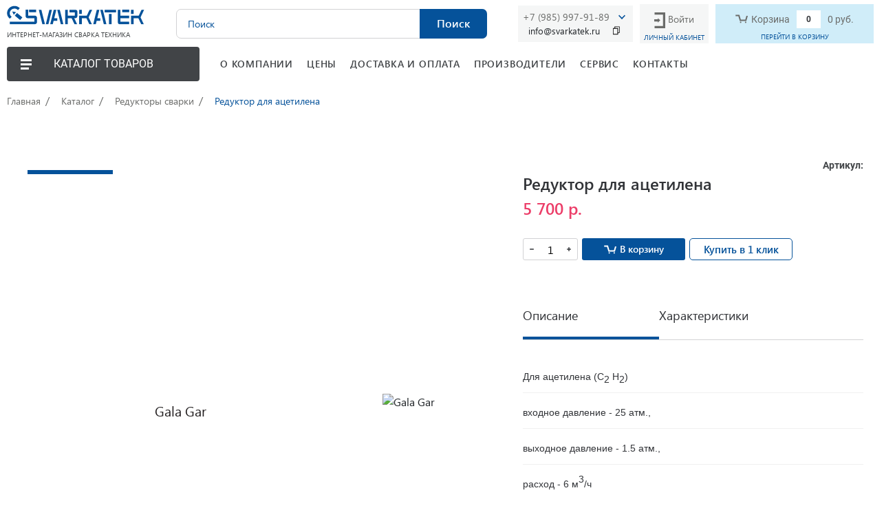

--- FILE ---
content_type: text/html; charset=UTF-8
request_url: https://svarkatek.ru/market/tovari/reduktor-dlya-atsetilena/
body_size: 39924
content:
<!DOCTYPE html>
<html xmlns="http://www.w3.org/1999/xhtml">

<head lang="ru" >
    <meta charset="utf-8" />
    <title>Редуктор для ацетилена - купить сварочное оборудование в Москве с доставкой | Интернет-магазин Сварка Техника</title>
    <base href="https://svarkatek.ru" />
    <meta name="Description" content="Редуктор для ацетилена в Москве с самовывозом, доставка по всей России - 
                подбор по характеристикам, описание. 
                Продажа оптом и в розницу в интернет-магазине Сварка Техника" />
    <meta name="Keywords" content="" />
    <link rel="canonical" href="/market/tovari/reduktor-dlya-atsetilena/" />
    <meta name="yandex-verification" content="873058c73e9afd77" />
    <meta http-equiv="X-UA-Compatible" content="IE=edge">
    <meta name="theme-color" content="#fff">
    <meta name="apple-mobile-web-app-status-bar-style" content="black-translucent">
    <meta name="viewport" content="width=device-width, user-scalable=no, initial-scale=1.0, maximum-scale=1.0, minimum-scale=1.0">
    <!-- <link rel="icon" href="/favicon_16px.png" sizes="16x16" type="image/png">
    <link rel="icon" href="/favicon_32px.png" sizes="32x32" type="image/png"> -->
    <link rel="icon" href="/favicon.svg" type="image/svg+xml">
    <script src="https://ajax.googleapis.com/ajax/libs/jquery/3.4.1/jquery.min.js"></script>
    <!-- <link rel="icon" sizes="16x16" href="/images/svarka-img/favicons/favicon-16x16.png" type="image/png">
    <link rel="icon" sizes="32x32" href="/images/svarka-img/favicons/favicon-32x32.png" type="image/png"> -->
    <!-- <link rel="apple-touch-icon-precomposed" href="/images/svarka-img/favicons/apple-touch-icon-precomposed.png">
    <link rel="apple-touch-icon" href="/images/svarka-img/favicons/apple-touch-icon.png">
    <link rel="apple-touch-icon" sizes="57x57" href="/images/svarka-img/favicons/apple-touch-icon-57x57.png">
    <link rel="apple-touch-icon" sizes="60x60" href="/images/svarka-img/favicons/apple-touch-icon-60x60.png">
    <link rel="apple-touch-icon" sizes="72x72" href="/images/svarka-img/favicons/apple-touch-icon-72x72.png">
    <link rel="apple-touch-icon" sizes="76x76" href="/images/svarka-img/favicons/apple-touch-icon-76x76.png">
    <link rel="apple-touch-icon" sizes="114x114" href="/images/svarka-img/favicons/apple-touch-icon-114x114.png">
    <link rel="apple-touch-icon" sizes="120x120" href="/images/svarka-img/favicons/apple-touch-icon-120x120.png">
    <link rel="apple-touch-icon" sizes="144x144" href="/images/svarka-img/favicons/apple-touch-icon-144x144.png">
    <link rel="apple-touch-icon" sizes="152x152" href="/images/svarka-img/favicons/apple-touch-icon-152x152.png">
    <link rel="apple-touch-icon" sizes="167x167" href="/images/svarka-img/favicons/apple-touch-icon-167x167.png">
    <link rel="apple-touch-icon" sizes="180x180" href="/images/svarka-img/favicons/apple-touch-icon-180x180.png">
    <link rel="apple-touch-icon" sizes="1024x1024" href="/images/svarka-img/favicons/apple-touch-icon-1024x1024.png"> -->

    <!-- <link rel="stylesheet" href="https://stackpath.bootstrapcdn.com/bootstrap/4.3.1/css/bootstrap.min.css" integrity="sha384-ggOyR0iXCbMQv3Xipma34MD+dH/1fQ784/j6cY/iJTQUOhcWr7x9JvoRxT2MZw1T" crossorigin="anonymous"> -->
    <link href="https://maxcdn.bootstrapcdn.com/font-awesome/4.7.0/css/font-awesome.min.css" rel="stylesheet">
    <link rel="stylesheet" href="/css/owlcarousel/owl.carousel.min.css">
    <!-- <link rel="stylesheet" href="/css/owlcarousel/owl.theme.default.min.css"> -->
    <link rel="stylesheet" type="text/css" href="/css/slick.css" />
    <link rel="stylesheet" type="text/css" href="/css/slick-theme.css" />
    <link rel="stylesheet" href="/css/style.css?v=12" type="text/css">
    <link rel="stylesheet" href="/css/description.css" type="text/css">
    <!-- Add the slick-theme.css if you want default styling -->
    <link rel="stylesheet" type="text/css" href="https://cdn.jsdelivr.net/npm/slick-carousel@1.8.1/slick/slick.css" />
    <!-- Add the slick-theme.css if you want default styling -->
    <link rel="stylesheet" type="text/css" href="https://cdn.jsdelivr.net/npm/slick-carousel@1.8.1/slick/slick-theme.css" />
    <!-- <link rel="stylesheet" href="https://stackpath.bootstrapcdn.com/bootstrap/4.4.1/css/bootstrap.min.css" integrity="sha384-Vkoo8x4CGsO3+Hhxv8T/Q5PaXtkKtu6ug5TOeNV6gBiFeWPGFN9MuhOf23Q9Ifjh" crossorigin="anonymous"> -->
    <link rel="stylesheet" href="/css/bootstrap.min.css">

    <!-- Drop-down menu -->
    <link rel="stylesheet" href="/css/drop-down-menu.css">
    <script type="text/javascript" src="/js/drop-down-menu.js"></script>
    <script type="text/javascript" src="/js/good-items.js"></script>

    <!-- <script src="https://ajax.googleapis.com/ajax/libs/jquery/3.4.1/jquery.min.js"></script>
    <script type="text/javascript" src="js/plugins/modernizr.custom.js"></script>
    <script src="https://code.jquery.com/ui/1.12.1/jquery-ui.min.js" integrity="sha256-VazP97ZCwtekAsvgPBSUwPFKdrwD3unUfSGVYrahUqU=" crossorigin="anonymous"></script> -->
    <!-- <script type="text/javascript" src="/js/slick.min.js"></script> -->
    <script type="text/javascript" src="/js/plugins/modernizr.custom.js"></script>
    <script src="https://code.jquery.com/ui/1.12.1/jquery-ui.min.js" integrity="sha256-VazP97ZCwtekAsvgPBSUwPFKdrwD3unUfSGVYrahUqU=" crossorigin="anonymous"></script>


    <!-- <script src="https://code.jquery.com/jquery-3.4.1.slim.min.js"
        integrity="sha384-J6qa4849blE2+poT4WnyKhv5vZF5SrPo0iEjwBvKU7imGFAV0wwj1yYfoRSJoZ+n" crossorigin="anonymous">
    </script> -->
    <script src="https://cdn.jsdelivr.net/npm/popper.js@1.16.0/dist/umd/popper.min.js" integrity="sha384-Q6E9RHvbIyZFJoft+2mJbHaEWldlvI9IOYy5n3zV9zzTtmI3UksdQRVvoxMfooAo" crossorigin="anonymous">
    </script>
    <!-- <script src="https://stackpath.bootstrapcdn.com/bootstrap/4.4.1/js/bootstrap.min.js" integrity="sha384-wfSDF2E50Y2D1uUdj0O3uMBJnjuUD4Ih7YwaYd1iqfktj0Uod8GCExl3Og8ifwB6" crossorigin="anonymous">
    </script> -->
    <script src="/js/bootstrap.min.js"></script>
    <script src="js/plugins/jquery.fancybox.min.js"></script>
    <link rel="stylesheet" href="css/plugins/jquery.fancybox.min.css">
    <!-- <script type="text/javascript" src="//cdn.jsdelivr.net/npm/slick-carousel@1.8.1/slick/slick.min.js"></script> -->
    <!-- <script src="https://ajax.googleapis.com/ajax/libs/jquery/3.4.1/jquery.min.js"></script> -->
    <!-- <script src="https://stackpath.bootstrapcdn.com/bootstrap/4.3.1/js/bootstrap.min.js"
    integrity="sha384-JjSmVgyd0p3pXB1rRibZUAYoIIy6OrQ6VrjIEaFf/nJGzIxFDsf4x0xIM+B07jRM" crossorigin="anonymous">
    </script> -->
    <script type="text/javascript" src="/js/slick.min.js"></script>
    <!-- <script src="js/owlcarousel/owl.carousel.min.js"></script> -->
    <!-- <script type="text/javascript" src="//code.jquery.com/jquery-1.11.0.min.js"></script> -->
    <script src="/js/lazyload.min.js"></script>
    <script src="/js/main.js?v=3"></script>
    <script src="/js/call.js"></script>

    <!-- Нужно подключить скрипт только для страниц /market/tovari/ -->
    <script src="/js/description.js"></script>

    <script src="../js/plugins/selectric/public/jquery.selectric.min.js"></script>
    <link rel="stylesheet" href="../js/plugins/selectric/public/selectric.css">

    <!-- Скрипт для живо сайта -->
    <script src="//code-ya.jivosite.com/widget/IfS4ewB5mO" async></script>

    <script src="https://cdnjs.cloudflare.com/ajax/libs/clipboard.js/1.5.10/clipboard.min.js"></script>

    <!--[if lt IE 9]>
        <script type="text/javascript" src="https://code.jquery.com/jquery.min.js" charset="utf-8"></script>
    <![endif]-->
    <!--[if gte IE 9]><!-->
    <!-- <script type="text/javascript" src="https://code.jquery.com/jquery-2.0.2.min.js" charset="utf-8"></script>
        <script type="text/javascript" src="https://code.jquery.com/ui/1.10.3/jquery-ui.min.js"></script>
        <link rel="stylesheet" href="https://code.jquery.com/ui/1.10.3/themes/redmond/jquery-ui.css" type="text/css" /> -->

    <!--<![endif]-->
    <!-- <script type="text/javascript" src="/js/index.js"></script>
    <script type="text/javascript" src="/js/call.js"></script>
    <script type="text/javascript" src="/js/formhandle.js"></script> -->


    <!-- [if lt IE 9]><link rel="stylesheet" href="/css/IE_lt9.css" type="text/css"  /><![endif]-->
    <!--[if lt IE 8]><link rel="stylesheet" href="/css/IE_lt8.css" type="text/css" /><![endif]-->
    <!-- <script src="https://www.google.com/recaptcha/api.js" async defer></script> -->


    <link href="/css/lightbox.css" rel="stylesheet" />
    <script src="/js/lightbox.js"></script>

</head>

<body>
    <header>
    <div class="main-container">
        <div class="header-wrapper-mobile header-menu">
            <div class="menu-btn">
                <div class="menu-btn__burger"></div>
            </div>
            
            <div class="logo">
                <a href="https://svarkatek.ru/">
                    <img class="logo__img" src="images/svarka-img/svg/logo.svg" alt="logo">
                    <span class="logo__text">ИНТЕРНЕТ-МАГАЗИН СВАРКА ТЕХНИКА</span>
                </a>
            </div>
            <div class="header-search">
                <form id="search_form_header" action="/market/search/" method="GET" role="search">
                    <input id="mod_virtuemart_search" type="search" name="search_string" class="animate-placeholder ui-autocomplete-input" placeholder="Поиск">
                    <button class="btn search-btn dark-btn-hover" type="submit">Поиск</button>
                    <button type="button" class="btn search-btn media-btn"><i class="fa fa-search" aria-hidden="true"></i></button>
                </form>
            </div>
            <div class="logo-mobile">
                 <a href="/">
                     <img src="images/svarka-img/svg/logo-mini.svg" alt="logo">
                 </a>
            </div>
            <div class="phone-callback">
                <div class="phone-call">
                    <a class="header-contact__link" href="tel:+79015156498">+7 (985) 997-91-89</a>
                    <!--<a class="header-contact__link toggle__link" href="tel:+74996120307">+7 (499) 612-03-07</a>-->
                    <img class="header-contact__image" src="/images/arrow-right-blue.svg">
                </div>
                
                <div class="email-container">
                    <span class="copy-email">info@svarkatek.ru</span>
                    <img class="copy-icon" alt="" src="/images/copy-1.svg">
                    <span class="copy-result">Адрес скопирован</span>
                </div>
                
            </div>
             <!--<form form-marker="call_order" class="" method="POST">
    <input type="hidden" name="page" value=4><input type="hidden" name="good" value=3391><input type="hidden" name="form" value=3>
    

    <div class="popupCall">
    <div class="popupCall-content">
        <button type="button" class="popupCall-close"></button>
        <div class="card-call">
            <h3>Обратный звонок</h3>
            <h4>Оставьте свои контактные данные и наш менеджер вам перезвонит</h4>
            <label class="">
    Имя
<input class="" type="text" required name="user_form[7]">
</label>

            <label class="">
    Телефон
<input class="" type="text" required name="user_form[6]">
</label>

            <span class="captcha-message">Подтвердите, что вы не робот</span>
            <div class="captcha-cont">
    <input type="hidden" name="flex_captchakey" value="fbb1211c035f57d2d230a0fea456228c">
    <img src="[data-uri]" alt="Введите изображение на картинке">
    <input type="text" maxlength=8 name="flex_captcha" placeholder="Введите текст с изображения" required>
</div>

            <label class="">
    <a class="privacyPolicy_text" target="_blank" href="https://svarkatek.ru/polzovatelskoe_soglashenie/"> обработку персональных данных</a>Я согласен на&nbsp;
<input class="" type="checkbox" required value=1 name="user_form[13]">
</label>

            <button type=submit>Отправить</button>
            <div class="switcher">
                <div class="switcher-rect"></div>
                <div class="switcher-circle"></div>
            </div>
        </div>
    </div>
</div>
</form>
-->
            <div class="personal-area">
               <!-- <a class="personal-area__link" href="#">
                    <img src="/images/client_log.svg" alt="login">
                    <span>Войти</span>
                </a>
                <a class="to-cabinet-link to-cabinet-link-dupl" href="/market/client/"><img alt="" src="../images/login-user.svg"></a>
                <button disabled type="button" class="personal-area__btn personal-area__btn-dupl" data-target="#cabinet-popup">Личный кабинет</button>
                -->
                <a class="to-cabinet-link to-cabinet-link-dupl" href="/market/client/"><img alt="" src="../images/logged.svg">Кабинет</a>
                <a class="personal-area__link" href="#">
                  <img src="/images/client_log.svg" alt="login">
                  <span>Войти</span>
            </a>
            <button disabled type="button" class="personal-area__btn" data-target="#cabinet-popup">Личный кабинет</button>
            </div>
            <div class="personal-area__popup" >
                <div class="cabinet" id="cabinet-popup">
                    <ul class="nav nav-tabs">
                        <li class="nav-item">
                          <a class="nav-link cabinet__login-link active" data-toggle="tab" href="#cabinet__login">Авторизация</a>
                        </li>
                        <li class="nav-item">
                          <a class="nav-link cabinet__registration-link" data-toggle="tab" href="#cabinet__registration">Регистрация</a>
                        </li>
                    </ul>
                    <div class="tab-content cabinet__content">
                        <div id="cabinet__login" class="container tab-pane active"><br>
                            <form action="/market/client/" class="cabinet__login-form cabinet__form" id="login">
                                <label class="form-input-wrap login"><input type="text" name="login" placeholder="Логин" required></label>
                                <label class="form-input-wrap password"><input type="password" name="password" required="required" placeholder="Пароль" required></label>
                                <p id="cabinet__login__error"></p>
                                <label class="privacy-policy"><input type="checkbox"><span>Я соглашаюсь на обработку персональных данных в соответствии с <a href="#">Политикой обработки персональных данных</a> и на получение сообщений в процессе обработки заказа.</span></label>
                                <input id="login-btn"  type="submit" value="Вход">
                                <!--<button id="login-btn" type="submit">Вход</button>-->
                                <a class="cabinet__link" href="/market/client/?action=remind_password">Восстановление пароля</a>
                            </form>
                        </div>
                        <div id="cabinet__registration" class="container tab-pane fade"><br>
                            <form action="/market/registracia/" class="cabinet__registration-form cabinet__form" method="post" id="register">
                                <label class="form-input-wrap required"><input type="text" name="name" placeholder="Имя" required></label>
                                <div class="help-block"></div>
                                <label class="form-input-wrap required"><input type="tel" name="address[phone]" placeholder="Телефон" required></label>
                                <div class="help-block"></div>
                                <label class="form-input-wrap"><input type="email" name="address[email]" placeholder="E-mail"></label>
                                <div class="help-block"></div>
                                <label class="form-input-wrap required"><input type="text" name="login" placeholder="Логин" required></label>
                                <div class="help-block"></div>
                                <label class="form-input-wrap required"><input type="password" name="password" placeholder="Пароль" required></label>
                                <div class="help-block"></div>
                                <label class="form-input-wrap required"><input type="password" name="equal" placeholder="Подтвердите пароль" required></label>
                                <div class="help-block"></div>
                                <p id="cabinet__registration__error"></p>
                                <label class="privacy-policy"><input type="checkbox"><span>Я соглашаюсь на обработку персональных данных в соответствии с <a href="#">Политикой обработки персональных данных</a> и на получение сообщений в процессе обработки заказа.</span></label>
                                <!--<input id="registration-btn" type="submit" value="Регистрация">-->
                                <button id="registration-btn" type="submit">Регистрация</button>
                            </form>
                        </div>
                    </div>
                </div>
            </div>
            <div class="header-basket">
    <a class="link-mask" href="/market/basket"></a>
    <div class="header-basket__top">
        <a class="link" href="/market/basket">
            <div class="stop-hover">
                <img src="images/svarka-img/svg/basket-icon.svg" alt="basket">
                <span class="text-basket">Корзина</span>
                <span class="header-basket__value">0</span>
                <span class="header-basket__sum">0 руб.</span>
            </div>
        </a>
    </div>
    <div class="header-basket__bottom">
        <a class="link" href="/market/basket">ПЕРЕЙТИ В КОРЗИНУ</a>
    </div>
</div>
        </div>
        <nav class="navigation-catalog">
            <div class="menu-wrapp">
              <div class="menu-btn">
                <div class="menu-btn__burger"></div>
                <div class="menu-btn__text">КАТАЛОГ ТОВАРОВ</div>
              </div>
              <nav class="catalog-menu">
                  <div class="catalog-menu__header">
                        <img class="catalog-menu__bars" src="/images/icons/bars.svg" alt="back">
                        <a class="catalog-menu__logo" href="/">
                            <img class="catalog-menu__logo__img" src="images/svarka-img/svg/logo.svg" alt="logo">
                            <span class="catalog-menu__logo__text">ИНТЕРНЕТ-МАГАЗИН СВАРКА ТЕХНИКА</span>
                        </a>
                        <img class="navigation-catalog__close" src="/images/icons/closeMobile.svg" alt="close">
                  </div>
                  <div class="desktop-navigation bt-nav-header-parent">
                  <ul class="menu_list bt-nav-header-list level_1 active"><li class="menu_item_class bt-nav-header-item level_1"><a href="https://svarkatek.ru/market/volframovye-elektrody/">Вольфрамовые электроды</a><ul class="menu_list bt-nav-header-list level_2"><li class="menu_item_class bt-nav-header-item level_2"><a href="https://svarkatek.ru/market/volframovye-elektrody/WL-20/">WL-20 синие</a></li><li class="menu_item_class bt-nav-header-item level_2"><a href="https://svarkatek.ru/market/volframovye-elektrody/WT-20/">WT-20 красные</a></li><li class="menu_item_class bt-nav-header-item level_2"><a href="https://svarkatek.ru/market/volframovye-elektrody/WC-20/">WC-20 серые</a></li><li class="menu_item_class bt-nav-header-item level_2"><a href="https://svarkatek.ru/market/volframovye-elektrody/WY-20/">WY-20 темно-синие</a></li><li class="menu_item_class bt-nav-header-item level_2"><a href="https://svarkatek.ru/market/volframovye-elektrody/WZ-8/">WZ-8 белые</a></li><li class="menu_item_class bt-nav-header-item level_2"><a href="https://svarkatek.ru/market/volframovye-elektrody/wp/">WP зеленые</a></li></ul></li><li class="menu_item_class bt-nav-header-item level_1"><a href="https://svarkatek.ru/market/prisadochnye-prutki-tig/">Присадочные прутки (TIG)</a><ul class="menu_list bt-nav-header-list level_2"><li class="menu_item_class bt-nav-header-item level_2"><a href="https://svarkatek.ru/market/prisadochnye-prutki-tig/nerzhaveika-prutya/">Нержавеющие прутки</a></li><li class="menu_item_class bt-nav-header-item level_2"><a href="https://svarkatek.ru/market/prisadochnye-prutki-tig/aluminiy-prutya/">Алюминиевые прутки</a></li><li class="menu_item_class bt-nav-header-item level_2"><a href="https://svarkatek.ru/market/prisadochnye-prutki-tig/omednenniy-prutya/">Омеднённые прутки</a></li></ul></li><li class="menu_item_class bt-nav-header-item level_1"><a href="https://svarkatek.ru/market/provoloka-svarochnaya-mig/">Проволока сварочная (MIG)</a><ul class="menu_list bt-nav-header-list level_2"><li class="menu_item_class bt-nav-header-item level_2"><a href="https://svarkatek.ru/market/provoloka-svarochnaya-mig/nerzhaveyka-provoloka/">Нержавеющая проволока</a></li><li class="menu_item_class bt-nav-header-item level_2"><a href="https://svarkatek.ru/market/provoloka-svarochnaya-mig/aluminiy-provoloka/">Алюминиевая проволока</a></li><li class="menu_item_class bt-nav-header-item level_2"><a href="https://svarkatek.ru/market/provoloka-svarochnaya-mig/omednennaya-provoloka/">Омеднённая проволока</a></li><li class="menu_item_class bt-nav-header-item level_2"><a href="https://svarkatek.ru/market/provoloka-svarochnaya-mig/naplavka-provoloka/">Проволока для наплавки</a></li></ul></li><li class="menu_item_class bt-nav-header-item level_1"><a href="https://svarkatek.ru/market/elektrody/">Электроды</a><ul class="menu_list bt-nav-header-list level_2"><li class="menu_item_class bt-nav-header-item level_2"><a href="https://svarkatek.ru/market/elektrody/elektrods-nerzhaveyka/">Нержавейка</a></li><li class="menu_item_class bt-nav-header-item level_2"><a href="https://svarkatek.ru/market/elektrody/elektrods-aluminiy/">Алюминий</a></li><li class="menu_item_class bt-nav-header-item level_2"><a href="https://svarkatek.ru/market/elektrody/elektrods-chugun/">Чугун</a></li><li class="menu_item_class bt-nav-header-item level_2"><a href="https://svarkatek.ru/market/elektrody/elektrods-stal/">Чёрная сталь</a></li></ul></li><li class="menu_item_class bt-nav-header-item level_1"><a href="https://svarkatek.ru/market/gorelki-i-plazma/">Сварочные горелки и плазмотроны</a><ul class="menu_list bt-nav-header-list level_2"><li class="menu_item_class bt-nav-header-item level_2"><a href="https://svarkatek.ru/market/gorelki-i-plazma/gorelki-poluavtomaticheskoi-svarki/">Горелки полуавтоматической сварки</a></li><li class="menu_item_class bt-nav-header-item level_2"><a href="https://svarkatek.ru/market/gorelki-i-plazma/gorelki-argonodugovoi-svarki/">Горелки аргонодуговой сварки</a></li><li class="menu_item_class bt-nav-header-item level_2"><a href="https://svarkatek.ru/market/gorelki-i-plazma/gorelki-plazmennoi-rezki/">Горелки плазменной резки</a></li></ul></li><li class="menu_item_class bt-nav-header-item level_1"><a href="https://svarkatek.ru/market/rashodniki/">Расходные материалы</a><ul class="menu_list bt-nav-header-list level_2"><li class="menu_item_class bt-nav-header-item level_2"><a href="https://svarkatek.ru/market/rashodniki/rashodniki-gorelki-TIG/">Для сварочных горелок TIG</a><ul class="menu_list bt-nav-header-list level_3"><li class="menu_item_class bt-nav-header-item level_3"><a href="https://svarkatek.ru/market/rashodniki/rashodniki-gorelki-TIG/soplo_tig/">Сопло керамическое</a></li><li class="menu_item_class bt-nav-header-item level_3"><a href="https://svarkatek.ru/market/rashodniki/rashodniki-gorelki-TIG/derzhatel_tsangi_tig/">Держатель цанги</a></li><li class="menu_item_class bt-nav-header-item level_3"><a href="https://svarkatek.ru/market/rashodniki/rashodniki-gorelki-TIG/tsanga_TIG/">Цанги</a></li><li class="menu_item_class bt-nav-header-item level_3"><a href="https://svarkatek.ru/market/rashodniki/rashodniki-gorelki-TIG/kolpachki_tig/">Колпачки TIG</a></li><li class="menu_item_class bt-nav-header-item level_3"><a href="https://svarkatek.ru/market/rashodniki/rashodniki-gorelki-TIG/golovki_tig/">Головки TIG</a></li></ul></li><li class="menu_item_class bt-nav-header-item level_2"><a href="https://svarkatek.ru/market/rashodniki/rashodniki-gorelki-MIG-MAG/">Для сварочных горелок MIG/MAG</a><ul class="menu_list bt-nav-header-list level_3"><li class="menu_item_class bt-nav-header-item level_3"><a href="https://svarkatek.ru/market/rashodniki/rashodniki-gorelki-MIG-MAG/gazovoye-soplo/">Сопло газовое</a></li><li class="menu_item_class bt-nav-header-item level_3"><a href="https://svarkatek.ru/market/rashodniki/rashodniki-gorelki-MIG-MAG/kontaktnyy-nakonechnik/">Контактный наконечник</a></li><li class="menu_item_class bt-nav-header-item level_3"><a href="https://svarkatek.ru/market/rashodniki/rashodniki-gorelki-MIG-MAG/vstavka-nakonechnika/">Вставка наконечника</a></li><li class="menu_item_class bt-nav-header-item level_3"><a href="https://svarkatek.ru/market/rashodniki/rashodniki-gorelki-MIG-MAG/diffuzory-gazovye/">Диффузоры газовые</a></li><li class="menu_item_class bt-nav-header-item level_3"><a href="https://svarkatek.ru/market/rashodniki/rashodniki-gorelki-MIG-MAG/kanaly/">Каналы направляющие</a></li></ul></li><li class="menu_item_class bt-nav-header-item level_2"><a href="https://svarkatek.ru/market/rashodniki/rashodniki-gorelki-plazma/">Для плазменных горелок CUT</a><ul class="menu_list bt-nav-header-list level_3"><li class="menu_item_class bt-nav-header-item level_3"><a href="https://svarkatek.ru/market/rashodniki/rashodniki-gorelki-plazma/katod_cut/">Электрод CUT</a></li><li class="menu_item_class bt-nav-header-item level_3"><a href="https://svarkatek.ru/market/rashodniki/rashodniki-gorelki-plazma/soplo-CUT/">Сопло СUT</a></li><li class="menu_item_class bt-nav-header-item level_3"><a href="https://svarkatek.ru/market/rashodniki/rashodniki-gorelki-plazma/diffuzory-cut/">Диффузоры CUT</a></li><li class="menu_item_class bt-nav-header-item level_3"><a href="https://svarkatek.ru/market/rashodniki/rashodniki-gorelki-plazma/nasadki-CUT/">Насадки CUT</a></li><li class="menu_item_class bt-nav-header-item level_3"><a href="https://svarkatek.ru/market/rashodniki/rashodniki-gorelki-plazma/golovka-plazmotrona/">Головка плазмотрона</a></li></ul></li></ul></li><li class="menu_item_class bt-nav-header-item level_1"><a href="https://svarkatek.ru/market/poluavtomaticheskaya-svarka-mig-mag/">Полуавтоматы (MIG/MAG)</a></li><li class="menu_item_class bt-nav-header-item level_1"><a href="https://svarkatek.ru/market/argonodugovaya-svarka-tig/">Аргонодуговые аппараты (TIG)</a></li><li class="menu_item_class bt-nav-header-item level_1"><a href="https://svarkatek.ru/market/svarka-elektrodami-mma/">Аппараты дуговой сварки (MMA)</a></li><li class="menu_item_class bt-nav-header-item level_1"><a href="https://svarkatek.ru/market/plazmennaya-rezka/">Аппараты плазменной резки (CUT)</a></li><li class="menu_item_class bt-nav-header-item level_1"><a href="https://svarkatek.ru/market/zashhita-svarshhika/">Защита сварщика</a><ul class="menu_list bt-nav-header-list level_2"><li class="menu_item_class bt-nav-header-item level_2"><a href="https://svarkatek.ru/market/zashhita-svarshhika/perchatki/">Перчатки сварочные</a></li><li class="menu_item_class bt-nav-header-item level_2"><a href="https://svarkatek.ru/market/zashhita-svarshhika/maski/">Маски сварочные</a></li><li class="menu_item_class bt-nav-header-item level_2"><a href="https://svarkatek.ru/market/zashhita-svarshhika/zachitnaya_chtora/">Защитные шторы для сварки</a></li><li class="menu_item_class bt-nav-header-item level_2"><a href="https://svarkatek.ru/market/zashhita-svarshhika/zachitniy_ekran/">Защитные экраны</a></li><li class="menu_item_class bt-nav-header-item level_2"><a href="https://svarkatek.ru/market/zashhita-svarshhika/vitachka_dima/">Вытяжки дыма</a></li></ul></li><li class="menu_item_class bt-nav-header-item level_1"><a href="https://svarkatek.ru/market/flusy-geli-pasty-zhidkosti/">Пасты, гели, жидкости</a></li><li class="menu_item_class bt-nav-header-item level_1"><a href="https://svarkatek.ru/market/gazosvarka/">Газосварка</a><ul class="menu_list bt-nav-header-list level_2"><li class="menu_item_class bt-nav-header-item level_2"><a href="https://svarkatek.ru/market/gazosvarka/gazovye-gorelki/">Газовые горелки</a></li><li class="menu_item_class bt-nav-header-item level_2"><a href="https://svarkatek.ru/market/gazosvarka/gazovye-rezaki/">Газовые резаки</a></li><li class="menu_item_class bt-nav-header-item level_2"><a href="https://svarkatek.ru/market/gazosvarka/rashodniki-dlya-gazosvarki/">Расходники для газосварки</a></li></ul></li><li class="menu_item_class bt-nav-header-item level_1"><a href="https://svarkatek.ru/market/prutya-i-pripoi-dlya-gazosvarki/">Прутья и припой для газосварки</a></li><li class="menu_item_class bt-nav-header-item level_1 active"><a href="https://svarkatek.ru/market/reduktor/">Редукторы сварки</a></li><li class="menu_item_class bt-nav-header-item level_1"><a href="https://svarkatek.ru/market/aksessuary/">Аксессуары</a><ul class="menu_list bt-nav-header-list level_2"><li class="menu_item_class bt-nav-header-item level_2"><a href="https://svarkatek.ru/market/aksessuary/elektrododerzhateli/">Электрододержатели</a></li><li class="menu_item_class bt-nav-header-item level_2"><a href="https://svarkatek.ru/market/aksessuary/klemmy_zazemleniya/">Клеммы заземления</a></li></ul></li></ul>
                </div>
              </nav>
            </div>
            <ul class="right-menu">
                <li class="right-menu__list"><a href="/o_kompanii/" class="right-menu__link">О КОМПАНИИ</a></li>
                <li class="right-menu__list"><a href="/tseny/" class="right-menu__link">ЦЕНЫ</a></li>
                <li class="right-menu__list"><a href="/dostavka_i_oplata/" class="right-menu__link">ДОСТАВКА И ОПЛАТА</a></li>
                <li class="right-menu__list"><a href="/market/manufacturers/" class="right-menu__link">ПРОИЗВОДИТЕЛИ</a></li>
                <li class="right-menu__list"><a href="/servis/" class="right-menu__link">СЕРВИС</a></li>
                <li class="right-menu__list right-menu__list_icon"><a href="/kontakty/" class="right-menu__link">КОНТАКТЫ</a>
                </li>
            </ul>
            <div class="right-menu--mobile">
                <div class="burger-icon">
                    <span class="burger-line"></span>
                    <span class="burger-line"></span>
                    <span class="burger-line"></span>
                </div>
                <ul class="right-menu">
                    <li class="right-menu__list"><a href="/o_kompanii/" class="right-menu__link">О КОМПАНИИ</a></li>
                    <li class="right-menu__list"><a href="#" class="right-menu__link">ЦЕНЫ</a></li>
                    <li class="right-menu__list"><a href="#" class="right-menu__link">ДОСТАВКА И ОПЛАТА</a></li>
                    <li class="right-menu__list"><a href="#" class="right-menu__link">СЕРВИС</a></li>
                    <li class="right-menu__list right-menu__list_icon"><a href="#" class="right-menu__link">КОНТАКТЫ</a>
                    </li>
                </ul>
            </div>
        </nav>
    </div>
</header><main class="main-container">
    <div class="container">
      <div class="row">
        <div class="col-12">
          <div class="breadcrumbs" itemscope itemtype="http://schema.org/BreadcrumbList"><span itemprop="itemListElement" itemscope
                                    itemtype="http://schema.org/ListItem"><a itemprop="item" href="/" rel="nofollow" title="Главная">Главная</a></span><span itemprop="itemListElement" itemscope
                                    itemtype="http://schema.org/ListItem"><a itemprop="item" href="/market/" title="Каталог">Каталог</a></span><span itemprop="itemListElement" itemscope
                                    itemtype="http://schema.org/ListItem"><a itemprop="item" href="/market/reduktor/" title="Редукторы сварки">Редукторы сварки</a></span><span itemprop="itemListElement" itemscope
                            itemtype="http://schema.org/ListItem"><span itemprop="item">Редуктор для ацетилена</span></span></div>
        </div>
      </div>
    </div>
    <section class = "full-product">
       <main id="cardProductNew">
  <div class="container">
    <div class="row cardProductNew__goods">
      <div class="col-12 col-lg-6 cardProductNew__gallery-wrap">

        <div class="row cardProductNew__gallery">
          <div class="col-3 slider-nav__wrap">
            <div class="wraper slick_goods slider-nav slick-cust-nav bt-product-gallery">
              <!--{good_preview -->
              <!-- <div class="slider-item"><img src="/pictures/good_id3391/pic_name7f1b5732c5f710f9a56ac6a199a1c055.jpg" alt=""  /></div> -->


<!--первый элемент-->
<!--<div class="item-wrp">-->
<!--    <img src="img/pic/1.png" alt="goods-img">-->
<!--</div>-->


<!--второй элемент-->
<!-- Метка вызова полной ссылки /pictures/good_id3391/pic_name7f1b5732c5f710f9a56ac6a199a1c055.jpg  data-fancybox="gallery" -->






<div class="good-item-gallery__img-item">
    <a class="good-item-gallery__mini-item bt-product-gallery-link" >
        <img src="/pictures/backgroundtransparent/width700/height700/good_id3391/pic_name7f1b5732c5f710f9a56ac6a199a1c055.jpg" alt="" height="700" width="700"  />
    </a>
</div>
            </div>
          </div>
          <div class="col-9">
            <div class="wraper slick_goods slider-for bt-product-gallery">

            <!--
              <div class="sale-wrp">
                              </div>
              -->
              <!-- <div class="slider-item"><img src="/pictures/good_id3391/pic_name7f1b5732c5f710f9a56ac6a199a1c055.jpg" alt=""  /></div> -->


<!--первый элемент-->
<!--<div class="item-wrp">-->
<!--    <img src="img/pic/1.png" alt="goods-img">-->
<!--</div>-->


<!--второй элемент-->
<!-- Метка вызова полной ссылки /pictures/good_id3391/pic_name7f1b5732c5f710f9a56ac6a199a1c055.jpg  data-fancybox="gallery" -->






<div class="good-item-gallery__img-item">
    <a class="good-item-gallery__mini-item bt-product-gallery-link" >
        <img src="/pictures/backgroundtransparent/width700/height700/good_id3391/pic_name7f1b5732c5f710f9a56ac6a199a1c055.jpg" alt="" height="700" width="700"  />
    </a>
</div>

            </div>
          </div>
          
         <div class="item-manufac">
             <div class="item-manufac__title">
                 Gala Gar
             </div>
            <img src="/pictures/width220/height80/man_id123.jpg" alt="Gala Gar" height="80" width="220"  />
        </div>
          
        </div>
        

      </div>

      <div class="col-12 offset-lg-1 col-lg-5">
        <div class="item-header">
            <h1 class="h1-card bt-product__title">
            Редуктор для ацетилена
          </h1>
          
          <span class="item-article">
            <span class="article"><b>Артикул:</b> </span>
            </span>
          
          </div>
        <div class="price-wrp">
          <span class="old-price-value">
            
          </span>
          <span class="new-price-value">
            5 700 р.
          </span>
        </div>
        <form action="ajax/market/basket/add.php?good_id=3391" method="POST" id="buy" class="bt-product-form">
          <div class="card-btn-wrp justify-content-start">
            <div class="card-input-wrp">
              <img class="btn-input input-prev" src="/images/icons/minus.svg" alt="min-icon">
              <input class="card-input" type="text" name="counter" value="1">
              <img class="btn-input input-next" src="/images/icons/plus.svg" alt="plus-icon">
            </div>
            <button type="submit" class="btn-link btn-basket bt-product-buy__btn">
              <img src="images/svarka-img/svg/basket-icon-white.svg" alt="basket">
              <span>В корзину</span>
            </button>
            <div class="b-topbar__cell_one">
              <!-- <a href="#callme" data-target="#call-me" class="btn-call" data-toggle="modal">Перезвоните мне</a> -->
              <button type="button" class="btn-call_one bt-product-buy-one__btn" data-toggle="modal" data-target="#call-me_one">
                Купить в 1 клик
              </button>

            </div>
          </div>
        </form>
        <form form-marker="call_order_one" class="" method="POST">
    <input type="hidden" name="page" value=4><input type="hidden" name="good" value=3391><input type="hidden" name="form" value=4>
    

    <div class="popupCallOne">
    <div class="popupCallOne-content">
        <button type="button" class="popupCallOne-close"></button>
        <div class="card-call_one">
            <div class="popupCallOne__title">Быстрое оформление</div>
            <span class="item-name"></span>
            <div class="hidden-input__goods-name">
                <label class="">
    Товар
<input class="" type="text"  name="user_form[15]">
</label>

            </div>
            <label class="">
    Имя
<input class="" type="text" required name="user_form[8]">
</label>

            <label class="">
    Телефон
<input class="" type="text" required name="user_form[9]">
</label>

            <label class="">
    <a class="privacyPolicy_link" target="_blank" href="https://svarkatek.ru/polzovatelskoe_soglashenie/"> обработку персональных данных</a><span class="privacyPolicy_text">Я согласен на&nbsp;</span>
<input class="" type="checkbox" required value=1 name="user_form[14]">
</label>

            <button type=submit>Отправить</button>
            <div class="switcher">
                <div class="switcher-rect"></div>
                <div class="switcher-circle"></div>
            </div>
        </div>
    </div>
</div>

</form>

        <div class="tabs-wrp bt-product-manufactures bt-product-description">
          <div class="tabs-header">
            <span class="tab-title active bt-product-description__title">
              Описание
            </span>
            <span class="tab-title bt-product-manufactures__title">
              Характеристики
            </span>
          </div>
          <div class="tabs-content tabs-description bt-product-description__text"><ul type="disc">
<li style="line-height: normal; mso-margin-top-alt: auto; mso-margin-bottom-alt: auto; mso-list: l0 level1 lfo1; tab-stops: list 36.0pt" class="MsoNormal"><span style="font-family: Arial, sans-serif;">Для ацетилена (С<sub>2 </sub>H<sub>2</sub>) </span></li>
    <li style="line-height: normal; mso-margin-top-alt: auto; mso-margin-bottom-alt: auto; mso-list: l0 level1 lfo1; tab-stops: list 36.0pt" class="MsoNormal"><span style="font-family: Arial, sans-serif;">входное давление - 25 атм., </span></li>
    <li style="line-height: normal; mso-margin-top-alt: auto; mso-margin-bottom-alt: auto; mso-list: l0 level1 lfo1; tab-stops: list 36.0pt" class="MsoNormal"><span style="font-family: Arial, sans-serif;">выходное давление - 1.5 атм., </span></li>
    <li style="line-height: normal; mso-margin-top-alt: auto; mso-margin-bottom-alt: auto; mso-list: l0 level1 lfo1; tab-stops: list 36.0pt" class="MsoNormal"><span style="font-family: Arial, sans-serif;">расход - 6 м<sup>3</sup>/ч</span></li>
    <li style="line-height: normal; mso-margin-top-alt: auto; mso-margin-bottom-alt: auto; mso-list: l0 level1 lfo1; tab-stops: list 36.0pt" class="MsoNormal"><span style="font-family: Arial, sans-serif;">поставляется с гайкой для соединения с русскими баллонами </span></li>
    <li style="line-height: normal; mso-margin-top-alt: auto; mso-margin-bottom-alt: auto; mso-list: l0 level1 lfo1; tab-stops: list 36.0pt" class="MsoNormal"><span style="font-family: Arial, sans-serif;">встроенный недоступный клапан безопасности, </span></li>
    <li style="line-height: normal; mso-margin-top-alt: auto; mso-margin-bottom-alt: auto; mso-list: l0 level1 lfo1; tab-stops: list 36.0pt" class="MsoNormal"><span style="font-family: Arial, sans-serif;">водонепроницаемый, </span></li>
    <li style="line-height: normal; mso-margin-top-alt: auto; mso-margin-bottom-alt: auto; mso-list: l0 level1 lfo1; tab-stops: list 36.0pt" class="MsoNormal"><span style="font-family: Arial, sans-serif;">манометр безопасности</span></li>
</ul> </div>
          <div class="tabs-content d-none">
            <span class="tab-content-title bt-product-manufactures__title">Характеристики:</span>
            <ul class="features-list bt-product-manufactures-list"><li class="bt-product-manufactures-item">
    <span class="feature-name">Производитель</span>
    <span class="feature-dots"></span>
    <span class="feature-value">Gala Gar </span>
</li><li class="bt-product-manufactures-item">
    <span class="feature-name">Тип</span>
    <span class="feature-dots"></span>
    <span class="feature-value">Газовые редуктора </span>
</li></ul>

          </div>
        </div>
      </div>
    </div>

        <!--
    <div class="row">
      <div class="col-12">
        <div class="product__related">
          <p class="title">Товары категории</p>
          <div class="wrap__prod slick_related">
            {same_goods
          </div>
        </div>
      </div>
    </div>  
    -->
      
  </div>
  <div class="recommendation-category bt-product-related">
      <p class="title bt-product-related__title">Товары категории</p>
      <div class="recommendation-category__slider bt-product-related-list">
        <form action="ajax/market/basket/add.php?good_id=3389" method="POST" class="item bt-product-related-item bt-product-concomitant">
              <!--<img src="/images/svarka-img/prod_additional.jpg" alt="">-->
              <a href="/market/tovari/reduktor-dlya-kisloroda/"><img src="/pictures/height150/good_id3389.jpg" alt="Редуктор для кислорода" height="150"  /></a>
              <p class="item__price">
                <strong>по запросу</strong>
                              </p>
              <p class="item__name"> <a href="/market/tovari/reduktor-dlya-kisloroda/">Редуктор для кислорода</a></p>
                
              <button class="btn item__btn" type="submit"><img class="basket-icon" src="/images/svarka-img/svg/basket-icon-white.svg"
                  alt="basket"> В корзину</button>
 </form><form action="ajax/market/basket/add.php?good_id=3390" method="POST" class="item bt-product-related-item bt-product-concomitant">
              <!--<img src="/images/svarka-img/prod_additional.jpg" alt="">-->
              <a href="/market/tovari/reduktor-dlya-propana/"><img src="/pictures/height150/good_id3390.jpg" alt="Редуктор для пропана" height="150"  /></a>
              <p class="item__price">
                <strong>по запросу</strong>
                              </p>
              <p class="item__name"> <a href="/market/tovari/reduktor-dlya-propana/">Редуктор для пропана</a></p>
                
              <button class="btn item__btn" type="submit"><img class="basket-icon" src="/images/svarka-img/svg/basket-icon-white.svg"
                  alt="basket"> В корзину</button>
 </form><form action="ajax/market/basket/add.php?good_id=3656" method="POST" class="item bt-product-related-item bt-product-concomitant">
              <!--<img src="/images/svarka-img/prod_additional.jpg" alt="">-->
              <a href="/market/tovari/reduktor-argona-so2-man/"><img src="/pictures/height150/good_id3656.jpg" alt="Редуктор аргона/СО2  (ман.)" height="150"  /></a>
              <p class="item__price">
                <strong>6 200 р.</strong>
                              </p>
              <p class="item__name"> <a href="/market/tovari/reduktor-argona-so2-man/">Редуктор аргона/СО2  (ман.)</a></p>
                
              <button class="btn item__btn" type="submit"><img class="basket-icon" src="/images/svarka-img/svg/basket-icon-white.svg"
                  alt="basket"> В корзину</button>
 </form><form action="ajax/market/basket/add.php?good_id=3657" method="POST" class="item bt-product-related-item bt-product-concomitant">
              <!--<img src="/images/svarka-img/prod_additional.jpg" alt="">-->
              <a href="/market/tovari/reduktor-argona-so2-s-rotametrom/"><img src="/pictures/height150/good_id3657.jpg" alt="Редуктор аргона/СО2  с ротаметром" height="150"  /></a>
              <p class="item__price">
                <strong>6 700 р.</strong>
                              </p>
              <p class="item__name"> <a href="/market/tovari/reduktor-argona-so2-s-rotametrom/">Редуктор аргона/СО2  с ротаметром</a></p>
                
              <button class="btn item__btn" type="submit"><img class="basket-icon" src="/images/svarka-img/svg/basket-icon-white.svg"
                  alt="basket"> В корзину</button>
 </form><form action="ajax/market/basket/add.php?good_id=3658" method="POST" class="item bt-product-related-item bt-product-concomitant">
              <!--<img src="/images/svarka-img/prod_additional.jpg" alt="">-->
              <a href="/market/tovari/reduktor-ar-so2-s-2-mya-rotametrami/"><img src="/pictures/height150/good_id3658.jpg" alt="Редуктор Ar/СО2  с 2-мя ротаметрами" height="150"  /></a>
              <p class="item__price">
                <strong>по запросу</strong>
                              </p>
              <p class="item__name"> <a href="/market/tovari/reduktor-ar-so2-s-2-mya-rotametrami/">Редуктор Ar/СО2  с 2-мя ротаметрами</a></p>
                
              <button class="btn item__btn" type="submit"><img class="basket-icon" src="/images/svarka-img/svg/basket-icon-white.svg"
                  alt="basket"> В корзину</button>
 </form>
      </div>
    </div>
</main>
    </section>
</main><footer class="footer">
    <div class="main-container">
        <div class="footer-wrapper">
            <div class="logo logo_center"> <a href="/"><img class="logo__img" src="images/svarka-img/svg/white-logo.svg" alt="logo">
                    <span class="logo__text logo__text_color">ИНТЕРНЕТ-МАГАЗИН СВАРКА ТЕХНИКА</span></a>
            </div>

            <nav class="footer-menu">
                <ul class="footer-menu__container">
                    <li class="footer-menu__list">
                        <div>
                            <a href="/o_kompanii/" class="footer-menu__link">О компании</a>
                            <a href="/tseny/" class="footer-menu__link">Цены</a>
                        </div>
                    </li>
                    <li class="footer-menu__list">
                        <div>
                            <a href="/dostavka_i_oplata/" class="footer-menu__link">Доставка и оплата</a>
                            <a href="/servis/" class="footer-menu__link">Сервис</a>
                        </div>
                    </li>
                    <li class="footer-menu__list">
                        <div>
                            <a href="/sitemap/" class="footer-menu__link">Карта сайта</a>
                            <a href="/kontakty/" class="footer-menu__link">Контакты</a>
                            <!--<a href="#" class="footer-menu__link">Как сделать заказ</a>-->
                        </div>
                    </li>
                    <li class="footer-menu__list">
                        <div>
                            <a class="footer-menu__link" href="tel:+74996120307">+7 (985) 997-91-89</a>
                            <!--<a class="footer-menu__link" href="tel:+79015156498">+7 (901) 515-64-98</a>-->
                            
                        </div>
                        <div class="social-wrapper">
                                <a target="_blank" href="https://t.me/+79859979189" class="footer-menu__link footer-menu__tg" aria-label="Наш телеграм"><img src="../images/icons/telegram.png" alt="Telegram" width="30" height="30"></a>
                                <a target="_blank" href="https://wa.me/79859979189" class="footer-menu__link footer-menu__wa" aria-label="Наш ватсап"><img src="../images/icons/whatsapp.png" alt="WhatsApp" width="30" height="30"></a>
                            </div>
                    </li>
                    <!--<li class="footer-menu__list footer-menu__list_social">-->
                    <!--    <span>Соц.сети:</span>-->
                    <!--    <div class="footer-menu__link-wrapper">-->
                    <!--        <a href="#" class="footer-menu__link" style="display: none"></a>-->
                    <!--        <a href="https://instagram.com/svarkatek?igshid=1983bvwxkcc63" class="footer-menu__link"></a>-->
                    <!--        <a href="#" class="footer-menu__link" style="display: none"></a>-->
                    <!--        <a href="#" class="footer-menu__link" style="display: none"></a>-->
                    <!--    </div>-->
                    <!--</li>-->
                </ul>
            </nav>
        </div>
        <p class="copyright">© 1998 – 2023 ООО «Сварка Техника». Все права защищены.</p>
    </div>
</footer>

<div class="modal-wrapper">
    <div class="modal">
        <span class="modal__close">X</span>
        <div class="modal__header">Закажите обратный звонок и наш менеджер свяжется с вами</div>
        <div class="modal__main">
            <form action="#"></form>
        </div>
        <div class="modal__footer"></div>
    </div>
</div>
    


    <div class="main-container">
        <!-- Yandex.Metrika informer -->
        <a href="https://metrika.yandex.ru/stat/?id=37833715&amp;from=informer"
        target="_blank" rel="nofollow"><img src="https://informer.yandex.ru/informer/37833715/3_1_FFFFFFFF_EFEFEFFF_0_pageviews"
        style="width:88px; height:31px; border:0;" alt="Яндекс.Метрика" title="Яндекс.Метрика: данные за сегодня (просмотры, визиты и уникальные посетители)" class="ym-advanced-informer" data-cid="37833715" data-lang="ru" /></a>
        <!-- /Yandex.Metrika informer -->

        <!-- Yandex.Metrika counter -->
        <script type="text/javascript" >
            (function(m,e,t,r,i,k,a){m[i]=m[i]||function(){(m[i].a=m[i].a||[]).push(arguments)};
            m[i].l=1*new Date();
            for (var j = 0; j < document.scripts.length; j++) {if (document.scripts[j].src === r) { return; }}
            k=e.createElement(t),a=e.getElementsByTagName(t)[0],k.async=1,k.src=r,a.parentNode.insertBefore(k,a)})
            (window, document, "script", "https://mc.yandex.ru/metrika/tag.js", "ym");

            ym(37833715, "init", {
                    clickmap:true,
                    trackLinks:true,
                    accurateTrackBounce:true,
                    webvisor:true
            });
        </script>
        <noscript><div><img src="https://mc.yandex.ru/watch/37833715" style="position:absolute; left:-9999px;" alt="" /></div></noscript>
        <!-- /Yandex.Metrika counter -->
    </div>
</body>

</html>не удалось создать файл

--- FILE ---
content_type: text/css
request_url: https://svarkatek.ru/css/style.css?v=12
body_size: 152978
content:
@charset "UTF-8";

/*! normalize.css v8.0.1 | MIT License | github.com/necolas/normalize.css */
/* Document
   ========================================================================== */
/**
 * 1. Correct the line height in all browsers.
 * 2. Prevent adjustments of font size after orientation changes in iOS.
 */
@font-face {
  font-family: "Segoe UI";
  src: url("/fonts/SegoeUI/SegoeUI.eot");
  src: local("Segoe UI"), local("SegoeUI"),
    url("/fonts/SegoeUI/SegoeUI.eot?#iefix") format("embedded-opentype"),
    url("/fonts/SegoeUI/SegoeUI.woff") format("woff"),
    url("/fonts/SegoeUI/SegoeUI.ttf") format("truetype");
  font-weight: normal;
  font-style: normal;
  font-display: swap;
}

@font-face {
  font-family: "Segoe UI";
  src: url("/fonts/SegoeUI/SegoeUI-Light.eot");
  src: local("Segoe UI Light"), local("SegoeUI-Light"),
    url("/fonts/SegoeUI/SegoeUI-Light.eot?#iefix") format("embedded-opentype"),
    url("/fonts/SegoeUI/SegoeUI-Light.woff") format("woff"),
    url("/fonts/SegoeUI/SegoeUI-Light.ttf") format("truetype");
  font-weight: 300;
  font-style: normal;
  font-display: swap;
}

@font-face {
  font-family: "Segoe UI";
  src: url("/fonts/SegoeUI/SegoeUI-SemiBold.eot");
  src: local("Segoe UI Semibold"), local("SegoeUI-SemiBold"),
    url("/fonts/SegoeUI/SegoeUI-SemiBold.eot?#iefix")
      format("embedded-opentype"),
    url("/fonts/SegoeUI/SegoeUI-SemiBold.woff") format("woff"),
    url("/fonts/SegoeUI/SegoeUI-SemiBold.ttf") format("truetype");
  font-weight: 600;
  font-style: normal;
  font-display: swap;
}

@font-face {
  font-family: "Roboto";
  src: url("/fonts/Roboto-Regular.woff2") format("woff2"),
    url("/fonts/Roboto-Regular.woff") format("woff"),
    url("/fonts/Roboto-Regular.ttf") format("truetype");
  font-weight: normal;
  font-style: normal;
  font-display: swap;
}

@font-face {
  font-family: "Roboto";
  src: url("/fonts/Roboto-Light.woff2") format("woff2"),
    url("/fonts/Roboto-Light.woff") format("woff"),
    url("/fonts/Roboto-Light.ttf") format("truetype");
  font-weight: 300;
  font-style: normal;
  font-display: swap;
}

@font-face {
  font-family: "Roboto";
  src: url("/fonts/Roboto-Medium.woff2") format("woff2"),
    url("/fonts/Roboto-Medium.woff") format("woff"),
    url("/fonts/Roboto-Medium.ttf") format("truetype");
  font-weight: 500;
  font-style: normal;
  font-display: swap;
}

@font-face {
  font-family: "Roboto";
  src: url("/fonts/Roboto-Bold.woff2") format("woff2"),
    url("/fonts/Roboto-Bold.woff") format("woff"),
    url("/fonts/Roboto-Bold.ttf") format("truetype");
  font-weight: bold;
  font-style: normal;
  font-display: swap;
}

html {
  line-height: 1.15;
  height: 100%;
  /* 1 */
  -webkit-text-size-adjust: 100%;
  /* 2 */
}

/* Sections
   ========================================================================== */
/**
 * Remove the margin in all browsers.
 */
body {
  height: 100%;
  margin: 0;
  display: -webkit-box;
  display: -ms-flexbox;
  display: flex;
  -webkit-box-orient: vertical;
  -webkit-box-direction: normal;
  -ms-flex-direction: column;
  flex-direction: column;
}

.stop-scroll {
  overflow: hidden;
  height: 100%;
}

body.fixed {
  overflow: hidden;
}

/**
 * Render the `main` element consistently in IE.
 */
main {
  /* display: block; */
  -webkit-box-flex: 1;
  -ms-flex-positive: 1;
  flex-grow: 1;
}

/**
 * Correct the font size and margin on `h1` elements within `section` and
 * `article` contexts in Chrome, Firefox, and Safari.
 */
h1 {
  font-size: 2em;
  margin: 0.67em 0;
}

button:focus {
  outline: none !important;
  border: none !important;
  box-shadow: none !important;
}

/* Grouping content
   ========================================================================== */
/**
 * 1. Add the correct box sizing in Firefox.
 * 2. Show the overflow in Edge and IE.
 */
hr {
  -webkit-box-sizing: content-box;
  box-sizing: content-box;
  /* 1 */
  height: 0;
  /* 1 */
  overflow: visible;
  /* 2 */
}

/**
 * 1. Correct the inheritance and scaling of font size in all browsers.
 * 2. Correct the odd `em` font sizing in all browsers.
 */
pre {
  font-family: monospace, monospace;
  /* 1 */
  font-size: 1em;
  /* 2 */
}

/* Text-level semantics
   ========================================================================== */
/**
 * Remove the gray background on active links in IE 10.
 */
a {
  background-color: transparent;
}

/**
 * 1. Remove the bottom border in Chrome 57-
 * 2. Add the correct text decoration in Chrome, Edge, IE, Opera, and Safari.
 */
abbr[title] {
  border-bottom: none;
  /* 1 */
  text-decoration: underline;
  /* 2 */
  -webkit-text-decoration: underline dotted;
  text-decoration: underline dotted;
  /* 2 */
}

/**
 * Add the correct font weight in Chrome, Edge, and Safari.
 */
b,
strong {
  font-weight: bolder;
}

/**
 * 1. Correct the inheritance and scaling of font size in all browsers.
 * 2. Correct the odd `em` font sizing in all browsers.
 */
code,
kbd,
samp {
  font-family: monospace, monospace;
  /* 1 */
  font-size: 1em;
  /* 2 */
}

/**
 * Add the correct font size in all browsers.
 */
small {
  font-size: 80%;
}

/**
 * Prevent `sub` and `sup` elements from affecting the line height in
 * all browsers.
 */
sub,
sup {
  font-size: 75%;
  line-height: 0;
  position: relative;
  vertical-align: baseline;
}

sub {
  bottom: -0.25em;
}

sup {
  top: -0.5em;
}

/* Embedded content
   ========================================================================== */
/**
 * Remove the border on images inside links in IE 10.
 */
img {
  border-style: none;
}

*:focus {
  outline: none;
}

/* Forms
   ========================================================================== */
/**
 * 1. Change the font styles in all browsers.
 * 2. Remove the margin in Firefox and Safari.
 */
button,
input,
optgroup,
select,
textarea {
  font-family: inherit;
  /* 1 */
  font-size: 100%;
  /* 1 */
  line-height: 1.15;
  /* 1 */
  margin: 0;
  /* 2 */
}

/**
 * Show the overflow in IE.
 * 1. Show the overflow in Edge.
 */
button,
input {
  /* 1 */
  overflow: visible;
}

/**
 * Remove the inheritance of text transform in Edge, Firefox, and IE.
 * 1. Remove the inheritance of text transform in Firefox.
 */
button,
select {
  /* 1 */
  text-transform: none;
}

/**
 * Correct the inability to style clickable types in iOS and Safari.
 */
button,
[type="button"],
[type="reset"],
[type="submit"] {
  -webkit-appearance: button;
}

/**
 * Remove the inner border and padding in Firefox.
 */
button::-moz-focus-inner,
[type="button"]::-moz-focus-inner,
[type="reset"]::-moz-focus-inner,
[type="submit"]::-moz-focus-inner {
  border-style: none;
  padding: 0;
}

/**
 * Restore the focus styles unset by the previous rule.
 */
button:-moz-focusring,
[type="button"]:-moz-focusring,
[type="reset"]:-moz-focusring,
[type="submit"]:-moz-focusring {
  outline: 1px dotted ButtonText;
}

/**
 * Correct the padding in Firefox.
 */
fieldset {
  padding: 0.35em 0.75em 0.625em;
  border: 1px solid #d2d2d4;
  margin-bottom: 10px;
}

/**
 * 1. Correct the text wrapping in Edge and IE.
 * 2. Correct the color inheritance from `fieldset` elements in IE.
 * 3. Remove the padding so developers are not caught out when they zero out
 *    `fieldset` elements in all browsers.
 */
legend {
  -webkit-box-sizing: border-box;
  box-sizing: border-box;
  /* 1 */
  color: inherit;
  /* 2 */
  display: table;
  /* 1 */
  max-width: 100%;
  /* 1 */
  padding: 0;
  /* 3 */
  white-space: normal;
  /* 1 */
  color: #05529a;
  font-size: 16px;
  font-weight: 700;
  text-transform: uppercase;
}

/**
 * Add the correct vertical alignment in Chrome, Firefox, and Opera.
 */
progress {
  vertical-align: baseline;
}

/**
 * Remove the default vertical scrollbar in IE 10+.
 */
textarea {
  overflow: auto;
}

/**
 * 1. Add the correct box sizing in IE 10.
 * 2. Remove the padding in IE 10.
 */
[type="checkbox"],
[type="radio"] {
  -webkit-box-sizing: border-box;
  box-sizing: border-box;
  /* 1 */
  padding: 0;
  /* 2 */
}

/**
 * Correct the cursor style of increment and decrement buttons in Chrome.
 */
[type="number"]::-webkit-inner-spin-button,
[type="number"]::-webkit-outer-spin-button {
  height: auto;
}

/**
 * 1. Correct the odd appearance in Chrome and Safari.
 * 2. Correct the outline style in Safari.
 */
[type="search"] {
  -webkit-appearance: textfield;
  /* 1 */
  outline-offset: -2px;
  /* 2 */
}

/**
 * Remove the inner padding in Chrome and Safari on macOS.
 */
[type="search"]::-webkit-search-decoration {
  -webkit-appearance: none;
}

/**
 * 1. Correct the inability to style clickable types in iOS and Safari.
 * 2. Change font properties to `inherit` in Safari.
 */
::-webkit-file-upload-button {
  -webkit-appearance: button;
  /* 1 */
  font: inherit;
  /* 2 */
}

/* Interactive
   ========================================================================== */
/*
 * Add the correct display in Edge, IE 10+, and Firefox.
 */
details {
  display: block;
}

/*
 * Add the correct display in all browsers.
 */
summary {
  display: list-item;
}

/* Misc
   ========================================================================== */
/**
 * Add the correct display in IE 10+.
 */
template {
  display: none;
}

/**
 * Add the correct display in IE 10.
 */
[hidden] {
  display: none;
}

body {
  font-family: "Roboto", sans-serif;
  font-weight: 400;
}

h1,
h2,
h3,
h4,
h5,
h6,
ul {
  margin: 0;
  padding: 0;
}

::-webkit-scrollbar {
  width: 5px;
  height: 5px;
}

::-webkit-scrollbar-button {
  background-color: #666;
}

::-webkit-scrollbar-track {
  background-color: #999;
}

::-webkit-scrollbar-track-piece {
  background-color: #f5f6f6;
}

::-webkit-scrollbar-thumb {
  height: 50px;
  background-color: #666;
  border-radius: 3px;
}

::-webkit-scrollbar-corner {
  background-color: #999;
}

::-webkit-resizer {
  background-color: #666;
}

* {
  -webkit-box-sizing: border-box;
  box-sizing: border-box;
}

li {
  list-style: none;
}

a {
  text-decoration: none;
}

.lazy {
  opacity: 0;
  transition: 0.4s ease-in-out;
}

.lazy.loaded {
  opacity: 1;
}

.d-flex {
  display: -webkit-box;
  display: -ms-flexbox;
  display: flex;
}

.mb20 {
  margin-bottom: 20px;
}

/*
header {
  -webkit-box-shadow: 0 0 10px rgba(0, 0, 0, 0.1);
  box-shadow: 0 0 10px rgba(0, 0, 0, 0.1);
} */

.copy-icon {
  width: 15px;
  cursor: pointer;
}

.copy-email {
  font-size: 13px;
}

.copy-result {
  display: none;
  font-size: 13px;
  position: absolute;
  bottom: -5px;
  left: 17px;
  z-index: 10;
}

.modal-wrapper {
  visibility: hidden;
  position: fixed;
  top: 0;
  left: 0;
  z-index: 3;
  width: 100%;
  height: 100%;
  background-color: rgba(0, 0, 0, 0.5);
  opacity: 0;
  -webkit-transition: 0.3s all ease;
  transition: 0.3s all ease;
}

.modal {
  position: absolute;
  width: 300px;
  height: 300px;
  left: 50%;
  top: 50%;
  -webkit-transform: translate(-50%, -50%);
  transform: translate(-50%, -50%);
  background-color: white;
}

.modal__close {
  display: block;
  position: absolute;
  right: 0;
  cursor: pointer;
}

.modal_active {
  visibility: visible;
  opacity: 1;
}

.animate-placeholder::-webkit-input-placeholder {
  color: #05529a;
  text-indent: 0;
  -webkit-transition: text-indent 0.35s ease;
  transition: text-indent 0.35s ease;
}

.animate-placeholder::-moz-placeholder {
  color: #05529a;
  text-indent: 0;
  -webkit-transition: text-indent 0.35s ease;
  transition: text-indent 0.35s ease;
}

.animate-placeholder:-moz-placeholder {
  color: #05529a;
  text-indent: 0;
  -webkit-transition: text-indent 0.35s ease;
  transition: text-indent 0.35s ease;
}

.animate-placeholder:-ms-input-placeholder {
  color: #05529a;
  text-indent: 0;
  -webkit-transition: text-indent 0.35s ease;
  transition: text-indent 0.35s ease;
}

.animate-placeholder:focus::-webkit-input-placeholder {
  text-indent: 500px;
  -webkit-transition: text-indent 0.35s ease;
  transition: text-indent 0.35s ease;
}

.animate-placeholder:focus::-moz-placeholder {
  text-indent: 500px;
  -webkit-transition: text-indent 0.35s ease;
  transition: text-indent 0.35s ease;
}

.animate-placeholder:focus:-moz-placeholder {
  text-indent: 500px;
  -webkit-transition: text-indent 0.35s ease;
  transition: text-indent 0.35s ease;
}

.animate-placeholder:focus:-ms-input-placeholder {
  text-indent: 500px;
  -webkit-transition: text-indent 0.35s ease;
  transition: text-indent 0.35s ease;
}

.main-container {
  max-width: 1716px;
  width: 100%;
  margin: 0 auto;
  padding: 0 10px;
}

.main-container h1 {
  margin-top: 25px;
  font-size: 24px;
  line-height: 32px;
  font-weight: 600;
  margin-right: auto;
}

.h1-card {
  margin-left: 0;
}

.goods-container-man {
  width: 100%;
  margin: 0 auto;
}

.container {
  width: 100%;
}

.header-wrapper {
  display: -webkit-box;
  display: -ms-flexbox;
  display: flex;
  -webkit-box-pack: justify;
  -ms-flex-pack: justify;
  justify-content: space-between;
}

.header-menu {
  overflow: hidden;
}

.header-wrapper-mobile .menu-btn {
  display: none;
}

.logo {
  /* padding-top: 20px; */
  width: 245px;
}

.header-menu .logo-mobile {
  display: none;
  width: 53px;
}

.logo-mobile img {
  width: 100%;
}

.logo__text {
  color: #414447;
  font-size: 10px;
  font-weight: 400;
  text-decoration: none;
}

.logo__text_color {
  color: #fff;
}

.logo_center {
  text-align: center;
  width: 280px;
}

.logo__img {
  width: 200px;
}

.header-search {
  /* padding-top: 20px; */
  width: 460px;
}

.header-search form {
  position: relative;
}

.header-search form .btn {
  height: 43px;
  border-radius: 0 7px 7px 0;
}

.header-search input {
  border-radius: 7px;
  width: 100%;
  height: 43px;
  padding-left: 16px;
  border: 1px solid #d2d2d4;
  outline: none;
  font-size: 14px;
  font-weight: 400;
}

.btn {
  height: 42px;
  background-color: #05529a !important;
  color: #ffffff !important;
  border-radius: 5px;
  border: none;
  cursor: pointer;
  -webkit-transition: 0.2s background-color ease;
  transition: 0.2s background-color, box-shadiow, margin ease;
}

/* .btn:hover {
  background: linear-gradient(0deg, rgba(0, 0, 0, 0.15), rgba(0, 0, 0, 0.15)), #05529A;
  box-shadow: 0px 4px 4px rgba(0, 0, 0, 0.25);
}

.btn:active {
  background: linear-gradient(0deg, rgba(0, 0, 0, 0.3), rgba(0, 0, 0, 0.3)), #05529A;
} */

.btn img {
  margin-right: 5px;
}

.search-btn {
  font-weight: 600 !important;
  position: absolute;
  top: 0;
  right: 0;
  width: 98px;
  font-size: 14px;
  font-weight: 300;
}

.header-contact {
  padding-top: 15px;
  width: 485px;
  display: -webkit-box;
  display: -ms-flexbox;
  display: flex;
  -webkit-box-pack: justify;
  -ms-flex-pack: justify;
  justify-content: space-between;
  -webkit-box-align: center;
  -ms-flex-align: center;
  align-items: center;
}

.phone-callback {
  display: -webkit-box;
  display: -ms-flexbox;
  display: flex;
  -webkit-box-align: center;
  -ms-flex-align: center;
  /*align-items: center;*/
  -ms-flex-wrap: wrap;
  flex-wrap: wrap;
  width: 170px;
  padding: 10px;
  background-color: #f5f6f6;
  position: relative;
  /*justify-content: space-around;*/
  flex-direction: column;
}

.email-container {
  display: flex;
  width: 100%;
  justify-content: space-around;
}

.header-contact__link:first-child {
  margin-right: 15px;
}

.header-contact__link {
  color: #6b6c6a;
  font-size: 16px;
  font-weight: 400;
  text-decoration: none;
  line-height: 20px;
  display: -webkit-box;
  display: -ms-flexbox;
  display: flex;
  -webkit-box-align: center;
  -ms-flex-align: center;
  align-items: center;
  -webkit-transition: 0.2 color ease;
  transition: 0.2 color ease;
  white-space: nowrap;
  margin-bottom: 5px;
}

.header-contact__link:hover {
  color: #101112;
}

.header-contact__link i {
  color: #414447;
  padding-right: 5px;
  font-size: 25px;
}

.header-contact__descr {
  font-size: 12px;
  font-weight: 400;
  color: #414447;
}

.header-contact_center {
  text-align: center;
}

.header-contact_center .header-contact__link {
  -webkit-box-pack: center;
  -ms-flex-pack: center;
  justify-content: center;
}

.link {
  color: #05529a;
  font-size: 10px;
  text-decoration: none;
  -webkit-transition: 0.2s color ease;
  transition: 0.2s color ease;
}

.link:hover {
  color: #05529a;
  text-decoration: underline;
}

.link-hover:hover {
  color: #05529a;
  text-decoration: underline;
}

.header-basket {
  position: relative;
  width: 248px;
  line-height: 20px;
  padding-top: 20px;
  background-color: #d0edf9;
  text-align: center;
  z-index: 99;
}

.header-basket img {
  width: 18px;
  height: 13px;
  margin-right: 5px;
}

.header-basket__top .stop-hover {
  display: -webkit-box;
  display: -ms-flexbox;
  display: flex;
  justify-content: center;
  -webkit-box-align: center;
  -ms-flex-align: center;
  align-items: center;
  font-family: Roboto;
  font-style: normal;
  font-weight: normal;
  font-size: 14px;
  line-height: 16px;
  color: #6b6c6a;
  padding-left: 20px;
}

.header-basket__top a:hover {
  font-size: 14px;
  line-height: 16px;
  color: #6b6c6a;
  text-decoration: none;
}

.header-basket__value {
  display: -webkit-box;
  display: -ms-flexbox;
  display: flex;
  -webkit-box-align: center;
  -ms-flex-align: center;
  align-items: center;
  -webkit-box-pack: center;
  -ms-flex-pack: center;
  justify-content: center;
  background: #fff;
  width: 35px;
  height: 26px;
  margin: 0 10px;
  color: #323438;
  font-size: 12px;
  font-weight: 700;
}

.header-cabinet {
  padding-top: 20px;
  line-height: 25px;
  width: 115px;
  text-align: center;
}

.header-cabinet__top a {
  display: -webkit-box;
  display: -ms-flexbox;
  display: flex;
  -webkit-box-align: center;
  -ms-flex-align: center;
  align-items: center;
  -webkit-box-pack: center;
  -ms-flex-pack: center;
  justify-content: center;
}

.header-cabinet img {
  padding-right: 5px;
}

.header-cabinet__entry {
  color: #6b6c6a;
  font-size: 18px;
  font-weight: 400;
  text-decoration: none;
  -webkit-transition: 0.2s color ease;
  transition: 0.2s color ease;
}

.header-cabinet__entry:hover {
  color: #383838;
}

/*



*/
.navigation-catalog {
  display: -webkit-box;
  display: -ms-flexbox;
  display: flex;
  -webkit-box-align: baseline;
  -ms-flex-align: baseline;
  align-items: baseline;
  position: relative;
}

.navigation-catalog__btn {
  display: block;
  margin-top: 10px;
  position: relative;
  background-color: #414447;
  border-radius: 0.25rem;
  text-align: center;
  color: #ffffff;
  text-decoration: none;
  font-size: 16px;
  line-height: 50px;
  font-weight: 500;
  width: 230px;
  -webkit-transition: 0.2s background-color ease;
  transition: 0.2s background-color ease;
  font-family: "Roboto", sans-serif;
  cursor: pointer;
}

.navigation-catalog__btn:hover {
  background-color: #292b2c;
  color: #ffffff;
  text-decoration: none;
}

.navigation-catalog__btn:hover .navigation-catalog__line:nth-child(3) {
  width: 16px;
}

.navigation-catalog__line {
  display: block;
  position: absolute;
  top: 16px;
  left: 21px;
  width: 16px;
  height: 3px;
  background-color: #ffffff;
}

.navigation-catalog__line:nth-child(2) {
  top: 22px;
}

.navigation-catalog__line:nth-child(3) {
  top: 28px;
  width: 12px;
  -webkit-transition: 0.2s all ease;
  transition: 0.2s all ease;
}
/*

.navigation-catalog__btn:hover+.menu_list.level_1 {
  -webkit-transform-origin: top center;
  transform-origin: top center;
  -webkit-transform: scaleY(1);
  transform: scaleY(1);
}

.menu_list.level_1 {
  display: block;
  position: absolute;
  z-index: 10;
  top: 55px;
  width: 100%;
  max-width: 230px;
  background-color: #fff;
  -webkit-box-shadow: 0 0 10px rgba(0, 0, 0, 0.1);
  box-shadow: 0 0 10px rgba(0, 0, 0, 0.1);
  border-radius: 0 0 7px 7px;
  -webkit-transform-origin: top center;
  transform-origin: top center;
  -webkit-transform: scaleY(0);
  transform: scaleY(0);
  -webkit-transition: 0.2s all ease;
  transition: 0.2s all ease;
}

.menu_list.level_1:hover {
  -webkit-transform-origin: top center;
  transform-origin: top center;
  -webkit-transform: scaleY(1);
  transform: scaleY(1);
}

.menu_item_class.level_1 {
  border-bottom: 1px solid rgba(0, 0, 0, 0.1);
  border-top: none;
  -webkit-transition: 0.2s all ease;
  transition: 0.2s all ease;
}

.menu_item_class.level_2:hover,
.menu_item_class.level_3:hover {
  background-color: #d9e5f0;
}

.menu_item_class.level_1:last-child {
  border: none;
}

.menu_item_class.level_1 a {
  display: block;
  width: 100%;
  padding: 10px 15px;
  color: #414447;
  text-decoration: none;
}

.menu_item_class.level_1>a {
  font-size: 12px;
  font-weight: 700;
  text-transform: uppercase;
}

.menu_item_class.level_2 {

}

.menu_item_class.level_2>a {
  text-transform: uppercase;
  font-size: 10px;
}

.menu_item_class.level_2::after {
  content: '';
  position: absolute;
  top: 50%;
  -webkit-transform: translateY(-50%);
  transform: translateY(-50%);
  right: 10px;
  width: 0;
  height: 0;
  border-top: 3px solid transparent;
  border-left: 3px solid #6b6c6a;
  border-bottom: 3px solid transparent;
}

.menu_list.level_3 {
  display: none;
  position: absolute;
  top: 0;
  left: 100%;
  z-index: 1;
  background: white;

  width: auto;
  padding: 3px;
  -webkit-box-shadow: 1px 1px 3px 0px rgba(0, 0, 0, 0.2);
  box-shadow: 1px 1px 3px 0px rgba(0, 0, 0, 0.2);
  min-height: 100%;
}

.menu_item_class.level_3>a {
  font-size: 12px;
  font-weight: 300;
  color: #000;
}

.menu_item_class.level_3 {
  width: 200px;
}

.menu_item_class.level_2:hover>.menu_list.level_3 {
  display: block;
}

.menu_item_class.level_3:hover a {
  font-weight: 400;
}

*/

/*.phone-call {
  display: flex;
  width: 360px;
  justify-content: space-between;
}*/

.header-contact__link {
  font-size: 14px;
  margin-bottom: 0;
  padding-right: 25px;
}

.header-contact__link:nth-child(2) {
  display: none;
  border-top: 1px solid #c4c4c4;
  color: #6b6c6a;
}

.phone-call {
  display: flex;
  width: 100%;
  justify-content: space-between;
  flex-direction: column;
  position: relative;
}

.phone-call img {
  display: block;
  position: absolute;
  top: 5px;
  right: 5px;
  transform: rotate(90deg);
  cursor: pointer;
}

.header-contact__link:first-child {
  margin-right: 0;
}

.right-menu {
  display: -webkit-box;
  display: -ms-flexbox;
  display: flex;
  -webkit-box-align: center;
  -ms-flex-align: center;
  align-items: center;
  /* width: 958px; */
  font-family: "Segoe UI", Tahoma, Geneva, Verdana, sans-serif;
}

.right-menu__list {
  display: -webkit-box;
  display: -ms-flexbox;
  display: flex;
  padding: 0 30px;
  /* -webkit-box-flex: 1;
      -ms-flex-positive: 1;
          flex-grow: 1; */
  -webkit-box-align: center;
  -ms-flex-align: center;
  align-items: center;
  -webkit-box-pack: center;
  -ms-flex-pack: center;
  justify-content: center;
  height: 25px;
  /* border-right: 1px solid #d2d2d4; */
  white-space: nowrap;
}

.right-menu__list_icon {
  padding: 0 40px;
  /* background: no-repeat 15px center url(../images/svarka-img/svg/contact-icon.svg); */
}

.right-menu__link {
  color: #414447;
  font-size: 16px;
  font-weight: 700;
  letter-spacing: 0.8px;
  -webkit-transition: 0.1s color ease;
  transition: 0.1s color ease;
}

.right-menu__link:hover {
  color: #05529a;
  text-decoration: none;
}

.right-menu--mobile,
.right-menu--mobile ul {
  display: none;
}

.right-menu--mobile {
  margin-left: auto;
  position: relative;
}

.burger-icon {
  height: 17px;
  display: -webkit-box;
  display: -ms-flexbox;
  display: flex;
  -webkit-box-orient: vertical;
  -webkit-box-direction: normal;
  -ms-flex-direction: column;
  flex-direction: column;
  -webkit-box-pack: justify;
  -ms-flex-pack: justify;
  justify-content: space-between;
}

.burger-line {
  display: block;
  background: #000;
  height: 3px;
  width: 20px;
}

.client_cabinet {
  padding: 5px 0;
  margin-left: 0 !important;
  display: -webkit-box;
  display: -ms-flexbox;
  display: flex;
  -webkit-box-orient: vertical;
  -webkit-box-direction: normal;
  -ms-flex-direction: column;
  flex-direction: column;
  -webkit-box-align: center;
  -ms-flex-align: center;
  align-items: center;
  -webkit-box-pack: justify;
  -ms-flex-pack: justify;
  justify-content: space-between;
}

.client_cabinet a {
  font-family: Roboto;
  font-style: normal;
  font-weight: normal;
  font-size: 14px;
  line-height: 16px;
  color: #6b6c6a;
  text-decoration: none;
  display: -webkit-box;
  display: -ms-flexbox;
  display: flex;
  -webkit-box-align: end;
  -ms-flex-align: end;
  align-items: flex-end;
  margin-bottom: 5px;
}

.client_cabinet a img {
  margin-right: 5px;
}

.client_cabinet a:hover {
  text-decoration: none;
  opacity: 0.8;
}

.client_cabinet button {
  font-family: Roboto;
  color: #05529a;
  background-color: transparent;
  font-size: 13px;
  line-height: 30px;
  font-weight: 400;
  border: none;
  outline: none;
  text-transform: uppercase;
}

.personal-area {
  display: flex;
  flex-direction: column;
  align-items: center;
  justify-content: space-between;
  transition: margin-left 0.2s ease;
  padding-top: 20px;
  background-color: #f5f6f6;
}

.personal-area__link {
  font-size: 14px;
  line-height: 16px;
  color: #6b6c6a;
}

.personal-area__link:hover {
  font-size: 14px !important;
  line-height: 16px !important;
  color: #6b6c6a !important;
  text-decoration: none !important;
}

.personal-area__btn {
  background-color: transparent;
  border: none;
  font-size: 10px;
  color: #05529a;
  text-transform: uppercase;
  margin-top: 5px;
}

.personal-area__btn:hover {
  text-decoration: underline;
}

.personal-area__btn:active,
.personal-area__btn:focus {
  outline: none;
  border: none;
  background-color: transparent;
}

.personal-area,
.header-basket {
  flex-shrink: 0;
  flex-grow: 0;
}

.header-search {
  margin: 0 5px;
  transition: width 0.2s ease;
}

.banner {
  margin-top: 2px;
  display: -webkit-box;
  display: -ms-flexbox;
  display: flex;
  -webkit-box-align: center;
  -ms-flex-align: center;
  align-items: center;
  -webkit-box-pack: center;
  -ms-flex-pack: center;
  justify-content: center;
  /* height: 391px;*/
  font-size: 30px;
  /* border: 1px solid #414447; */
  /* border-top: none; */
  /* border-bottom: none; */
  overflow: hidden;
}

.search-panel {
  padding: 15px 25px;
  background: #414447;
  margin-bottom: 5px;
}

.search-panel form {
  max-width: 1057px;
  margin: 0 auto;
}

.search-panel__title {
  margin-bottom: 12px;
  color: #ffffff;
  font-size: 16px;
  font-weight: 500;
}

.search-panel__selects-wrap {
  display: -webkit-box;
  display: -ms-flexbox;
  display: flex;
}

.search-panel__categories {
  margin-right: 15px;
  -webkit-box-flex: 1;
  -ms-flex-positive: 1;
  flex-grow: 1;
  max-width: 300px;
  height: 43px;
  border-radius: 7px;
  background-color: #ffffff;
  color: #6b6c6a;
  font-size: 14px;
  font-weight: 300;
  outline: none;
  cursor: pointer;
  min-width: 150px;
}

.search-panel__categories option {
  font-size: 14px;
  font-weight: 300;
  outline: none;
}

.search-panel__btn {
  position: static;
  width: 144px;
  font-weight: 600 !important;
}

.line {
  display: -webkit-box;
  display: -ms-flexbox;
  display: flex;
  -webkit-box-align: center;
  -ms-flex-align: center;
  align-items: center;
  width: 231px;
  padding-right: 5px;
}

.line-gray {
  display: block;
  width: 100%;
  border: 1px solid #d2d2d4;
}

.title-wrapper {
  display: -webkit-box;
  display: -ms-flexbox;
  display: flex;
  -webkit-box-align: center;
  -ms-flex-align: center;
  align-items: center;
}

.caption-3 {
  /* margin-left: 250px; */
  display: -webkit-box;
  display: -ms-flexbox;
  display: flex;
  -webkit-box-align: center;
  -ms-flex-align: center;
  align-items: center;
  color: #000000;
  font-size: 16px;
  font-weight: 500;
  letter-spacing: 0.8px;
}

.caption-3 span {
  padding-right: 5px;
  font-size: 40px;
}

.main-wrapper {
  display: -webkit-box;
  display: -ms-flexbox;
  display: flex;
  -webkit-box-pack: justify;
  -ms-flex-pack: justify;
  justify-content: space-between;
  max-width: 1471px;
  margin: 0 auto;
  width: 100%;
}

.banner-aside {
  padding-top: 10px;
  max-width: 230px;
  width: 100%;
}

.banner-aside__first {
  width: 230px;
  height: 280px;
  border: 1px solid #d2d2d4;
  border: none;
}

.banner-aside__center {
  width: 230px;
  height: 432px;
  margin-top: 17px;
  border: 1px solid #d2d2d4;
  border: none;
}

.banner-aside__last {
  width: 230px;
  height: 533px;
  margin-top: 77px;
  border: 1px solid #d2d2d4;
  border: none;
}

.banner-aside--right .banner-aside__first,
.banner-aside--right .banner-aside__center,
.banner-aside--right .banner-aside__last {
  width: initial;
  border: none;
}

.main-content {
  -webkit-box-flex: 1;
  -ms-flex-positive: 1;
  flex-grow: 1;
  max-width: 1471px;
  margin: 0 auto;
  margin-top: 50px;
}

.catalog__main-content {
  display: -webkit-box;
  display: -ms-flexbox;
  display: flex;
  -ms-flex-wrap: wrap;
  flex-wrap: wrap;
  -webkit-box-pack: flex-start;
  -ms-flex-pack: flex-start;
  justify-content: flex-start;
  padding-bottom: 20px;
  padding-left: 20px;
}

.catalog__title {
  margin-left: 47px;
  margin-bottom: 0;
  width: 100%;
  font-family: "Segoe UI", Tahoma, Geneva, Verdana, sans-serif;
  font-style: normal;
  font-weight: 600;
  font-size: 24px;
  line-height: 32px;
}

@media screen and (max-width: 1130px) {
  .footer-menu__insta {
    left: -25px;
  }
}

@media screen and (max-width: 980px) {
  .footer-menu__insta {
    left: unset;
    right: -25px;
  }
}

@media screen and (max-width: 768px) {
  .catalog__title {
    margin: 20px 71px;
  }
}

@media screen and (max-width: 550px) {
  .catalog__title {
    margin: 20px 38px;
  }
}

@media screen and (max-width: 41px) {
  .catalog__title {
    margin: 20px 13px;
  }
}

.catalog__main-element {
  width: 150px;
  min-height: 238px;
  padding: 15px;
  margin-bottom: 20px;
  margin-right: 40px;
}

.catalog__main-figure {
  display: -webkit-box;
  display: -ms-flexbox;
  display: flex;
  -webkit-box-orient: vertical;
  -webkit-box-direction: normal;
  -ms-flex-direction: column;
  flex-direction: column;
  -webkit-box-align: center;
  -ms-flex-align: center;
  align-items: center;
  -webkit-box-pack: justify;
  -ms-flex-pack: justify;
  justify-content: space-between;
  height: 100%;
  margin: 0;
  padding: 0;
}

.catalog__main-figure > a {
  display: block;
  width: 100%;
}

.catalog__main-figure img {
  display: block;
  width: 100%;
  height: 165px;
  -o-object-fit: contain;
  object-fit: contain;
  margin: 0 auto;
}

.catalog__main-figure figcaption {
  width: 150px;
  margin-top: 10px;
  margin-left: 18px;
}

.catalog__main-figure figcaption a {
  display: -webkit-box;
  display: -ms-flexbox;
  display: flex;
  -webkit-box-align: baseline;
  -ms-flex-align: baseline;
  align-items: baseline;
  -webkit-box-pack: center;
  -ms-flex-pack: center;
  justify-content: center;
  text-align: center;
  height: 36px;
  color: #414447;
  font-size: 13px;
  font-weight: 700;
  letter-spacing: 0.8px;
  text-transform: uppercase;
  -webkit-transition: 0.1s color ease;
  transition: 0.1s color ease;
}

.catalog__main-figure figcaption a:hover {
  color: #05529a;
}

.catalog__categories {
  width: 100%;
}

@media screen and (max-width: 1180px) {
  .catalog__main-element {
    margin-right: 0;
  }
}

@media screen and (max-width: 1180px) {
  .catalog__main-element {
    width: 130px;
  }

  .catalog__main-figure figcaption {
    width: 130px;
    margin-top: 0px;
    margin-left: 14px;
  }

  .catalog__main-figure figcaption a {
    font-size: 12px;
  }
}

@media screen and (max-width: 820px) {
  .catalog__main-element {
    width: 120px;
  }
}

@media screen and (max-width: 768px) {
  .catalog__main-element {
    width: calc(100% / 3);
    margin-bottom: 0;
    min-height: 180px;
  }

  .catalog__main-figure img {
    height: 150px;
  }

  .catalog__main-figure figcaption a {
    margin-top: 10px;
  }
}

@media screen and (max-width: 450px) {
  .catalog__categories > .catalog__main-element {
    width: 110px;
    min-height: 150px;
    padding: 11px;
    margin-bottom: 20px;
  }

  .catalog__main-figure figcaption {
    width: 100%;
  }
}

@media screen and (max-width: 400px) {
  .catalog__main-content > .catalog__main-element {
    width: calc(100% / 2);
  }

  .catalog__main-content {
    margin-bottom: 20px;
  }
}

@media screen and (max-width: 370px) {
  .catalog__categories > .catalog__main-element {
    width: 100px;
    padding: 5px;
  }
}

.catalog__list-wrapper {
  display: none;
  width: 100%;
  padding: 0 10px;
}

.catalog__main-list {
  display: -webkit-box;
  display: -ms-flexbox;
  display: flex;
  -ms-flex-wrap: wrap;
  flex-wrap: wrap;
  -webkit-box-pack: justify;
  -ms-flex-pack: justify;
  justify-content: space-between;
  border-top: 1px solid #d2d2d4;
  padding: 10px 0;
}

.catalog__main-list.border-bottom {
  border-bottom: 1px solid #d2d2d4;
}

.catalog__list {
  display: -webkit-box;
  display: -ms-flexbox;
  display: flex;
  -webkit-box-orient: vertical;
  -webkit-box-direction: normal;
  -ms-flex-direction: column;
  flex-direction: column;
  width: 190px;
}

.catalog__list:last-child {
  width: 100px;
}

.catalog__list-link {
  font-size: 14px;
  line-height: 20px;
  font-weight: 300;
}

.catalog__goods {
  width: 100%;
  max-width: 1170px;
  margin: 0 auto;
  margin-top: 5px;
  display: -webkit-box;
  display: -ms-flexbox;
  display: flex;
  -ms-flex-wrap: wrap;
  flex-wrap: wrap;
  -webkit-box-pack: center;
  -ms-flex-pack: center;
  justify-content: center;
}

.recommended-products {
  padding: 20px 10px 20px;
  border-top: 1px solid #9e9da0;
}

.tabs {
  display: -webkit-box;
  display: -ms-flexbox;
  display: flex;
}

.tabs__list {
  display: -webkit-box;
  display: -ms-flexbox;
  display: flex;
  -webkit-box-align: center;
  -ms-flex-align: center;
  align-items: center;
  -webkit-box-pack: center;
  -ms-flex-pack: center;
  justify-content: center;
  position: relative;
  width: 285px;
  height: 45px;
  background-color: #f5f6f6;
  color: #9e9da0;
  font-size: 14px;
  font-weight: 500;
  letter-spacing: 0.7px;
  cursor: pointer;
  -webkit-transition: 0.2s all ease;
  transition: 0.2s all ease;
}

.tabs__list:hover {
  color: #525153;
}

.tabs__list:first-child::before {
  content: "";
  position: absolute;
  top: 0;
  left: 0;
  width: 0;
  height: 0;
  border: 15px solid #ffffff;
  border-right-color: transparent;
  border-left-width: 0;
  border-bottom-width: 0;
}

.tabs__list:last-child::before {
  content: "";
  position: absolute;
  bottom: 0;
  left: -15px;
  width: 0;
  height: 0;
  border: 15px solid #f5f6f6;
  border-left-color: transparent;
  border-top-width: 0;
  border-right-width: 0;
}

.tabs__list:last-child::after {
  content: "";
  position: absolute;
  right: 0;
  bottom: 0;
  width: 0;
  height: 0;
  border: 15px solid #ffffff;
  border-left-color: transparent;
  border-top-width: 0;
  border-right-width: 0;
}

.tabs__list.active {
  color: #ffffff;
  background-color: #414447;
  -webkit-transition: 0.2s color ease;
  transition: 0.2s color ease;
}

.tabs__list.active:hover {
  color: #cccccc;
}

.sort-product-wrap {
  display: -webkit-box;
  display: -ms-flexbox;
  display: flex;
  -webkit-box-align: center;
  -ms-flex-align: center;
  align-items: center;
  margin-top: 15px;
  padding: 0 15px;
  background-color: #f5f6f6;
  width: 100%;
  color: #6b6c6a;
  font-size: 12px;
  font-weight: 400;
  height: 30px;
}

@media screen and (max-width: 455px) {
  .sort-product-wrap {
    flex-direction: column;
    align-items: flex-start;
    height: 40px;
  }

  .sort-links > a:first-of-type {
    margin-left: 20px;
  }
}

.sort-links {
  -webkit-box-flex: 1;
  -ms-flex-positive: 1;
  flex-grow: 1;
  display: -webkit-box;
  display: -ms-flexbox;
  display: flex;
}

.sort-links + .sort-options {
  margin-left: 30px;
  display: none;
}

.sort-links a {
  color: #6b6c6a;
  margin-left: 35px;
  -webkit-transition: 0.2s color ease;
  transition: 0.2s color ease;
  position: relative;
}

.sort-links a.asc::before {
  content: url(/images/sort-desc.svg);
  width: 13px;
  height: 9px;
  display: block;
  position: absolute;
  left: -20px;
}

.sort-links a.desc::before {
  content: url(/images/sort-asc.svg);
  width: 13px;
  height: 9px;
  display: block;
  position: absolute;
  left: -20px;
}

.sort-links a:last-of-type::before {
  display: none;
}

.sort-links a.link-all {
  margin-left: auto;
}

.sort-links a:hover {
  color: #323438;
}

.sort-links a.active {
  color: #323438;
  -webkit-transition: 0.2s color ease;
  transition: 0.2s color ease;
}

.sort-links a.active:hover {
  color: #6b6c6a;
}

.sort-product {
  display: -webkit-box;
  display: -ms-flexbox;
  display: flex;
}

.sort-options {
  margin-left: auto;
  width: 40px;
  display: -webkit-box;
  display: -ms-flexbox;
  display: flex;
  -webkit-box-pack: justify;
  -ms-flex-pack: justify;
  justify-content: space-between;
}

.sort-options img {
  display: block;
  cursor: pointer;
}

.products {
  display: none;
  padding: 15px 0;
}

.products.active {
  display: -webkit-box;
  display: -ms-flexbox;
  display: flex;
  -ms-flex-wrap: wrap;
  flex-wrap: wrap;
  -webkit-box-pack: start;
  -ms-flex-pack: start;
  justify-content: flex-start;
}

.product-card {
  display: -webkit-box;
  display: -ms-flexbox;
  display: flex;
  -webkit-box-orient: vertical;
  -webkit-box-direction: normal;
  -ms-flex-direction: column;
  flex-direction: column;
  -webkit-box-pack: justify;
  -ms-flex-pack: justify;
  justify-content: space-between;
  position: relative;
  /* width: 20%; */
  min-width: 219px;
  min-height: 388px !important;
  border: 1px solid #d6d6d6;
  border-radius: 3px;
  padding: 10px;
  margin-right: 30px !important;
  /* margin: 0 0 0 15px; */
}

.product-card .b-goods-item__title {
  min-height: 63px;
}

.product-card .addtocart-button {
  margin: 0 auto;
}

.product-card .addtocart-button button:focus {
  outline: none;
}

.product-card__container:nth-child(2) {
  -webkit-box-flex: 1;
  -ms-flex-positive: 1;
  flex-grow: 1;
}

.product-card__discount,
.good-item__discount span {
  display: -webkit-box;
  display: -ms-flexbox;
  display: flex;
  -webkit-box-align: center;
  -ms-flex-align: center;
  align-items: center;
  -webkit-box-pack: center;
  -ms-flex-pack: center;
  justify-content: center;
  width: 43px;
  height: 43px;
  background-color: #ee3a67;
  border-radius: 100%;
  color: #ffffff;
  font-size: 14px;
  font-weight: 700;
}

.item__price .good-item__discount {
  color: white !important;
  font-weight: 600 !important;
  background: #ec3e69;
  border-radius: 20px;
  height: 35px;
  width: 35px;
  padding: 6px 3px;
  text-align: center;
  font-size: 13px;
  position: absolute;
  top: 7px;
  margin-left: -8px !important;
}

.product-card__discount {
  position: absolute;
}

.product-card__link-img {
  display: block;
  width: 100%;
  height: 190px;
  overflow: hidden;
}

.product-card__link-img img {
  text-align: center;
  width: 100%;
  height: auto;
}

.product-card__price {
  display: -webkit-box;
  display: -ms-flexbox;
  display: flex;
  -webkit-box-align: center;
  -ms-flex-align: center;
  align-items: center;
  -webkit-box-pack: justify;
  -ms-flex-pack: justify;
  justify-content: space-between;
}

.product-card__price-main {
  color: #231f20;
  font-size: 18px;
  font-weight: 500;
}

.product-card__price-discount {
  color: #6b6c6a;
  font-size: 10px;
  font-weight: 400;
}

.product-card__descr {
  margin: 5px 0;
}

.product-card__descr a {
  color: #6b6c6a;
  font-size: 14px;
  font-weight: 300;
  -webkit-transition: 0.2s all ease;
  transition: 0.2s all ease;
}

.product-card__descr a:hover {
  color: #383937;
  text-decoration: underline;
}

.product-card__code {
  text-align: right;
  color: #536264;
  font-size: 10px;
  font-weight: 300;
}

.product-card__btn {
  display: -webkit-box;
  display: -ms-flexbox;
  display: flex;
  -webkit-box-align: center;
  -ms-flex-align: center;
  align-items: center;
  -webkit-box-pack: center;
  -ms-flex-pack: center;
  justify-content: center;
  margin-top: 10px;
  width: 100%;
  height: 40px;
  border: none;
  border-radius: 5px;
  background-color: #05529a;
  color: #ffffff;
  font-size: 12px;
  font-weight: 400;
  cursor: pointer;
  -webkit-transition: 0.2s background-color ease;
  transition: 0.2s background-color ease;
}

.product-card__btn img {
  margin-right: 5px;
}

.product-card__btn:hover {
  background-color: #044581;
}

.product-card__one-touch {
  margin-top: 7px;
  text-align: center;
  color: #05529a;
  font-size: 10px;
  font-weight: 300;
}

.product-card__one-touch span {
  cursor: pointer;
  -webkit-transition: 0.2s all ease;
  transition: 0.2s all ease;
}

.product-card__one-touch span:hover {
  color: #337086;
  text-decoration: underline;
}

.main-desc {
  min-height: 318px;
  overflow: hidden;
  padding: 10px 0 20px;
  background-color: #f5f6f6;
  max-width: 1717px;
  margin: 0 auto;
}

.main-desc__wrapper-list {
  display: -webkit-box;
  display: -ms-flexbox;
  display: flex;
  -webkit-box-pack: justify;
  -ms-flex-pack: justify;
  justify-content: space-between;
}

.main-desc__caption-list {
  margin: 30px 0 15px;
  color: #6b6c6a;
  font-size: 14px;
  font-weight: 400;
}

.main-desc__list {
  color: #6b6c6a;
  font-size: 14px;
  font-weight: 300;
}

.main-desc__list-left {
  width: 45%;
}

.main-desc__list-right {
  padding-top: 55px;
  width: 45%;
}

.main-desc__list-right ul {
  display: -webkit-box;
  display: -ms-flexbox;
  display: flex;
  -webkit-box-orient: vertical;
  -webkit-box-direction: normal;
  -ms-flex-direction: column;
  flex-direction: column;
  -webkit-box-pack: justify;
  -ms-flex-pack: justify;
  justify-content: space-between;
  height: 100%;
}

.min-wrapper {
  max-width: 1469px;
  margin: 0 auto;
  margin-top: 20px;
}

.caption-2 {
  color: #414447;
  font-size: 18px;
  font-weight: 500;
}

.caption-2-desc {
  color: #6b6c6a;
  font-size: 14px;
  font-weight: 300;
}

.caption-2-desc_mt {
  margin-top: 5px;
}

.popular-brands {
  padding: 27px 0 12px;
}

.popular-brands__title-wrap {
  display: -webkit-box;
  display: -ms-flexbox;
  display: flex;
  -webkit-box-align: center;
  -ms-flex-align: center;
  align-items: center;
}

.popular-brands__link {
  margin-left: 5px;
  font-size: 12px;
}

.footer {
  padding-top: 15px;
  margin: 0 auto;
  width: 100%;
  height: 200px;
  background: #231f20;
  position: relative;
  max-width: 1717px;
  /* margin: 0 auto; */
  /* width: 100%; */
}

.footer-wrapper {
  display: -webkit-box;
  display: -ms-flexbox;
  display: flex;
  -webkit-box-align: baseline;
  -ms-flex-align: baseline;
  align-items: baseline;
  margin: 0 25px;
}

.footer-menu {
  /* margin-left: 100px; */
  width: 100%;
}

.footer-menu__container {
  display: -webkit-box;
  display: -ms-flexbox;
  display: flex;
}

.footer-menu__list {
  display: -webkit-box;
  display: -ms-flexbox;
  display: flex;
  -webkit-box-orient: vertical;
  -webkit-box-direction: normal;
  -ms-flex-direction: column;
  flex-direction: column;
  -webkit-box-pack: center;
  -ms-flex-pack: center;
  justify-content: center;
  /* max-width: 115px; */
  width: 100%;
  /* height: 75px; */
  text-align: center;
  /* border-left: 1px solid #f5f6f6; */
}

.footer-menu__list div {
  display: flex;
  flex-direction: column;
  position: relative;
}

.footer-menu__insta {
  position: absolute;
  top: 8px;
}

.footer-menu__list_social {
  border-right: 1px solid #f5f6f6;
  display: -webkit-box;
  display: -ms-flexbox;
  display: flex;
  -webkit-box-orient: horizontal;
  -webkit-box-direction: normal;
  -ms-flex-direction: column;
  flex-direction: row;
  -webkit-box-align: center;
  -ms-flex-align: center;
  align-items: center;
  -ms-flex-pack: distribute;
  justify-content: space-evenly;
}

.footer-menu__list_social span {
  color: #f5f6f6;
  font-size: 16px;
  font-weight: 300;
}

.footer-menu__list_social .footer-menu__link {
  display: block;
  width: 35px;
  height: 35px;
  margin: 6px;
  /* background: #ffffff; */
}

.footer-menu__list_social .footer-menu__link-wrapper {
  display: -webkit-box;
  display: -ms-flexbox;
  display: flex;
  -ms-flex-wrap: wrap;
  flex-wrap: wrap;
  -webkit-box-pack: justify;
  -ms-flex-pack: justify;
  justify-content: space-between;
  width: 70px;
}

.footer-menu__link {
  color: #f5f6f6;
  font-size: 16px;
  font-weight: 300;
  margin-bottom: 5px;
}

.footer-menu__link[href^="tel"] {
  font-weight: bold;
}

.footer-menu__link img {
  width: 30px;
  margin-top: 5px;
}

.footer-menu__link:hover {
  text-decoration: underline;
}

/* .footer-menu__link-wrapper a:first-child {
  background-image: url(../images/icons/facebook.svg);
  background-repeat: no-repeat;
}

.footer-menu__link-wrapper a:nth-child(2) {
  background: url(../images/insta_logo.png);
  background-repeat: no-repeat;
  width: 45px;
  height: 50px;
  background-size: contain;
} */

.footer-menu__link-wrapper a:hover {
  opacity: 0.8;
}

/* .footer-menu__link-wrapper a:nth-child(3) {
  background-image: url(../images/icons/twitter.svg);
  background-repeat: no-repeat;
}

.footer-menu__link-wrapper a:last-child {
  background-image: url(../images/icons/vk.svg);
  background-repeat: no-repeat;
} */

.copyright {
  /* margin-top: 27px; */
  color: #ffffff;
  font-size: 14px;
  font-weight: 300;
  margin-left: 30px;
}

.sale-value {
  color: white !important;
  font-weight: 600 !important;
  background: #ec3e69;
  border-radius: 20px;
  height: 40px;
  width: 40px;
  padding: 6px 3px;
  text-align: center;
}

.discont_price_basket {
  color: white !important;
  font-weight: 600 !important;
  background: #ec3e69;
  border-radius: 50%;
  height: 40px;
  width: 40px;
  position: absolute;
  display: -webkit-box;
  display: -ms-flexbox;
  display: flex;
  -webkit-box-align: center;
  -ms-flex-align: center;
  align-items: center;
  -webkit-box-pack: center;
  -ms-flex-pack: center;
  justify-content: center;
  top: 0;
}

.breadcrumbs-wrap {
  display: -webkit-box;
  display: -ms-flexbox;
  display: flex;
  margin-top: 15px;
  margin-bottom: 30px;
}

.breadcrumbs-wrap > .breadcrumbs {
  margin: 0;
}

.breadcrumbs {
  display: -webkit-box;
  display: -ms-flexbox;
  display: flex;
  flex-wrap: wrap;
  -webkit-box-align: baseline;
  -ms-flex-align: baseline;
  align-items: baseline;
  margin-top: 15px;
  margin-bottom: 30px;
  color: #6b6c6a;
  font-size: 14px;
  font-weight: 400;
}

.breadcrumbs > span {
  position: relative;
  margin-right: 30px;
}

.breadcrumbs > span:last-child {
  color: #05529a;
}

.breadcrumbs > span::after {
  content: "/";
  position: absolute;
  top: -2px;
  margin-left: 7px;
  font-size: 16px;
}

.breadcrumbs > span:last-child::after {
  content: "";
  /* position: absolute;
  color: #075daa;
  top: 0;
  margin-left: 5px;
  font-size: 16px; */
}

.breadcrumbs a {
  color: #6b6c6a;
  font-size: 14px;
  font-weight: 400;
  -webkit-transition: 0.3s all ease;
  transition: 0.3s all ease;
}

.breadcrumbs a:hover {
  color: #000000;
}

.full-product {
  margin-top: 40px;
}

.full-product h1 {
  color: #323438;
  font-size: 27px;
  font-weight: 700;
}

.link-img {
  display: block;
}

/* recommended-products */

.b-goods-item__title {
  font-size: 1.1rem;
}

.b-goods-item__favorite {
  display: none;
}

.quantity-input {
  padding-left: 10px;
  width: 31px;
}

.addtocart-button {
  width: 130px;
  height: 30px;
  border-radius: 5px;
  background-color: #05529a;
  color: #ffff;
}

.quantity-minus {
  border-bottom-left-radius: 5px;
  border-top-left-radius: 5px;
  background-color: #05529a;
  color: #fff;
  outline: none;
}

.quantity-plus {
  border-bottom-right-radius: 5px;
  border-top-right-radius: 5px;
  background-color: #05529a;
  color: #fff;
  outline: none;
}

.b-goods-item__text {
  max-height: 255px;
  overflow: hidden;
}

.b-goods-item__header h3 a {
  text-align: center;
  height: 36px;
  color: #414447 !important;
  text-decoration: none;
  font-size: 16px;
  font-weight: 700;
}

.b-goods-item__image-cell {
  display: block;
  width: 215px;
  height: 215px;
}

.b-goods-item__image-cell img {
  display: block;
  width: auto;
  height: auto;
  max-width: 215px;
  max-height: 215px;
}

.b-goods-item__image {
  padding-bottom: 15px;
}

.b-goods-item__header {
  width: 250px;
}

/* market/basket/ - START */

.basket-row {
  display: -webkit-box;
  display: -ms-flexbox;
  display: flex;
  max-width: 1170px;
  margin: 0 auto;
}

.order__sections {
  max-width: 1170px;
  margin: 0 auto;
}

.basket__goods {
  /* margin-right: 10px; */
  -webkit-box-flex: 1;
  -ms-flex-positive: 1;
  flex-grow: 1;
}

.basket__title {
  text-transform: uppercase;
  margin-bottom: 60px;
}

.basket__good {
  display: -webkit-box;
  display: -ms-flexbox;
  display: flex;
  margin-bottom: 65px;
  position: relative;
  padding-top: 10px;
}

.basket__good::before {
  content: "";
  display: block;
  width: 100%;
  height: 1px;
  background-color: #6b6c6a70;
  position: absolute;
  /* top: -15px; */
  top: 0;
  left: 50%;
  -webkit-transform: translateX(-50%);
  transform: translateX(-50%);
}

.basket__good:not(:first-child)::before {
  width: 90%;
  left: 0;
  transform: none;
}

.good__image {
  width: 135px;
  height: 103px;
  margin-right: 10px;
}

.basket_items .good__image {
  width: 135px;
  height: 103px;
  margin-right: 10px;
  position: relative;
}

.good__image img {
  width: 100%;
  height: 100%;
  display: block;
  -o-object-fit: cover;
  object-fit: cover;
  -o-object-position: center;
  object-position: center;
}

.basket__good .good__image img {
  margin: 0 auto;
  width: auto;
  height: 120px;
  width: 120px;
  object-fit: contain;
}

.good__desc {
  display: -webkit-box;
  display: -ms-flexbox;
  display: flex;
  -webkit-box-align: stretch;
  -ms-flex-align: stretch;
  align-items: stretch;
  -webkit-box-flex: 1;
  -ms-flex-positive: 1;
  flex-grow: 1;
}

/* .good__desc>div:not(:last-child)::after {
  content: '';
  display: block;
  width: 1px;
  height: 100%;
  background: #6b6c6a70;
  position: absolute;
  top: 50%;
  right: 0;
  -webkit-transform: translateY(-50%);
  transform: translateY(-50%);
} */

.good__title {
  width: 70%;
  position: relative;
  color: #414346;
}

.good__control {
  display: flex;
  width: 300px;
}

.good__amount,
.good__price,
.good__delete {
  position: relative;
  display: -webkit-box;
  display: -ms-flexbox;
  display: flex;
  -webkit-box-align: center;
  -ms-flex-align: center;
  align-items: center;
  -webkit-box-pack: center;
  -ms-flex-pack: center;
  justify-content: center;
}

.good__amount > span,
.good__price > span,
.good__delete > span {
  text-transform: uppercase;
  font-size: 12px;
  line-height: 14px;
}

.good__amount {
  width: 100px;
}

.good__delete {
  width: 80px;
}

.good__amount span,
.good__price span,
.good__delete span {
  position: absolute;
  top: -35px;
  left: 50%;
  -webkit-transform: translateX(-50%);
  transform: translateX(-50%);
  font-size: 14px;
  color: #6b6c6a;
  text-transform: lowercase;
}

.basket__good:not(:first-child) .good__amount span,
.basket__good:not(:first-child) .good__price span,
.basket__good:not(:first-child) .good__delete span {
  display: none;
}

.good__amount input[type="number"] {
  border: 1px solid #b2b2b3;
  width: 31px;
  height: 29px;
  text-align: center;
  margin: 0 2px;
  -moz-appearance: textfield;
}

.good__amount input[type="number"]::-webkit-outer-spin-button,
.good__amount input[type="number"]::-webkit-inner-spin-button {
  -webkit-appearance: none;
  margin: 0;
}

.amount-btn {
  background-color: #879198;
  border: none;
  color: #fff;
  font-size: 25px;
  line-height: 25px;
  width: 20px;
  height: 29px;
  padding: 0;
}

.good__price {
  -webkit-box-orient: vertical;
  -webkit-box-direction: normal;
  -ms-flex-direction: column;
  flex-direction: column;
  -webkit-box-pack: center;
  -ms-flex-pack: center;
  justify-content: center;
  width: 120px;
}

.good__price *:not(:first-child) {
  margin: 2px 0;
}

.old-price {
  color: #6b6c6a;
  text-decoration: line-through;
}

.good-discount {
  color: #ec1c24;
  white-space: nowrap;
}

.basket__total {
  width: 310px;
  border: 1px solid #d1cfd1;
  position: relative;
  padding: 15px 20px;
  color: #323438;
  -ms-flex-item-align: start;
  align-self: flex-start;
}

.basket__total-top {
  margin-bottom: 15px;
}

.basket__total-top::after {
  content: "";
  display: block;
  width: 80%;
  margin: 40px auto 0 auto;
  border-bottom: 1px solid #6b6c6a;
}

.basket__total .basket-row {
  -webkit-box-pack: justify;
  -ms-flex-pack: justify;
  justify-content: space-between;
  -webkit-box-align: center;
  -ms-flex-align: center;
  align-items: center;
}

.basket__total-title {
  position: absolute;
  top: -26px;
  left: 0;
  font-size: 20px;
  font-weight: 500;
  letter-spacing: -0.28px;
  font-weight: bold;
  font-size: 14px;
  line-height: 16px;
  text-transform: uppercase;
}

.basket__total-subtitle {
  font-size: 18px;
  font-weight: 700;
}

.basket__total-count {
  color: #6b6c6a;
  font-size: 16px;
  font-weight: 400;
}

.basket__total-subtitle,
.basket__total-count {
  display: block;
}

.basket__total-count {
  margin: 2px 0 0 5px;
}

.price-total {
  font-size: 22px;
}

.price-final {
  font-size: 27px;
  font-weight: 700;
}

.basket__total-button {
  margin: 25px 0;
  display: -webkit-box;
  display: -ms-flexbox;
  display: flex;
}

.basket__btn {
  width: 214px;
  font-weight: 600 !important;
  margin: 0 auto;
  display: block;
  font-weight: 500;
}

/* market/basket/ - END */

/* market/order/ - START */

.order-title {
  text-transform: uppercase;
  margin: 35px 0;
}

.order__section {
  display: -webkit-box;
  display: -ms-flexbox;
  display: flex;
  -webkit-box-align: start;
  -ms-flex-align: start;
  align-items: flex-start;
  border-top: 1px solid #d2d2d4;
}

.order__section p {
  margin: 0;
}

.order__step {
  font-size: 22px;
  font-weight: 700;
  margin-right: 20px;
}

/*

  font-size: 27px;
  font-weight: 700;
  padding: 30px 30px 30px 15px;

*/

.order__content {
  padding: 36px 25px;
}

.order__step-name {
  font-size: 20px;
  font-weight: 700;
}

/*
p.order__step-name {
  font-size: 20px;
  font-weight: 700;
  margin-bottom: 20px;
} */

/*

  font-size: 20px;
  font-weight: 700;
  margin-bottom: 20px;

*/

.order__inputs {
  font-size: 17px;
  font-weight: 300;
  border: 0;
  padding: 0;
  margin: 0;
}

.radio-container {
  display: flex;
  flex-direction: column;
}

/* радиобаттоны */
.radio-container label {
  font-size: 17px;
  font-weight: 300;
  margin: 5px 0 5px 20px;
  display: inline-block;
  position: relative;
}

.radio-container label:before {
  display: none;
}

.radio-container label input[type="radio"] {
  display: inline-block;
  position: relative;
  top: -1px;
  width: 12px;
  height: 12px;
  vertical-align: middle;
  margin-right: 5px;
  border-radius: 50%;
  border: 1px solid #464648;
  -webkit-box-sizing: border-box;
  box-sizing: border-box;
  -webkit-appearance: none;
  -moz-appearance: none;
  -ms-appearance: none;
  -o-appearance: none;
  appearance: none;
}

.radio-container label input[type="radio"]:checked {
  background: #464648;
  background: -o-radial-gradient(
    center,
    ellipse,
    #464648 1%,
    #464648 38%,
    #464648 40%,
    #fff 40%,
    #fff 100%
  );
  background: radial-gradient(
    ellipse at center,
    #464648 1%,
    #464648 38%,
    #464648 40%,
    #fff 40%,
    #fff 100%
  );
  filter: progid:DXImageTransform.Microsoft.gradient(startColorstr='#3B3B3B', endColorstr='#ffffff', GradientType=1);
  background-size: 100%;
}

/* радиобаттоны */

.input-container {
  color: #6b6c6a;
}

/* .order__inputs input[type="radio"] {
  visibility: hidden;
} */

.order__inputs label {
  margin: 3px 0 3px 20px;
  display: inline-block;
  position: relative;
}

/* .order__inputs label::before,
.order__inputs label::after {
  content: '';
  position: absolute;
  top: 50%;
  -webkit-transform: translateY(-50%);
  transform: translateY(-50%);
} */

.input-container.no-before label::before {
  content: none;
}

.order__inputs input[type="radio"] + label::before,
.order__inputs input[type="radio"] + label::after {
  border-radius: 50%;
}

.order__inputs .radio-container label::before {
  left: -20px;
  width: 12px;
  height: 12px;
  border: 1px solid #b2b2b3;
}

input[name="privacyPolicy"] {
  width: 12px;
  height: 12px;
  border: 1px solid #b2b2b3;
  -webkit-appearance: none;
  -moz-appearance: none;
  -ms-appearance: none;
  -o-appearance: none;
  appearance: none;
  position: relative;
  -webkit-box-shadow: none;
  box-shadow: none;
}

input[name="privacyPolicy"]:focus {
  -webkit-box-shadow: none !important;
  box-shadow: none !important;
}

input[name="privacyPolicy"]:hover {
  border-bottom-width: 1px;
}

input[name="privacyPolicy"]:checked {
  background: url("../images/svarka-img/svg/check.svg") center center no-repeat;
  background-size: contain;
}

.order__section--step3 .privacyPolicy_text {
  font-size: 14px;
  color: #6b6c6a;
}

.order__section--step3 .privacyPolicy_text:hover {
  color: #4299b8;
}

/* input[name="privacyPolicy"]:checked+label::before {
  background: url('../images/svarka-img/svg/check.svg') center center no-repeat;
  background-size: contain;
} */

.order__inputs input[type="radio"]:checked + label::after {
  left: -16px;
  width: 6px;
  height: 6px;
  background-color: #ec1c24;
}

.order__section--step3 .input-container {
  display: -webkit-box;
  display: -ms-flexbox;
  display: flex;
  -webkit-box-pack: justify;
  -ms-flex-pack: justify;
  justify-content: space-between;
  margin-bottom: 10px;
}

.order__section--step3 .input-container.no-before input {
  outline: none;
  -webkit-box-flex: 1;
  -ms-flex-positive: 1;
  flex-grow: 1;
  border: 0;
  border-bottom: 1px solid #d2d2d4;
}

.order__section--step3 .input-container input:hover {
  border-bottom-width: 2px;
}

.order__section--step3 .input-container input:focus {
  -webkit-box-shadow: 0 0 3px 2px rgba(128, 128, 128, 0.3);
  box-shadow: 0 0 3px 2px rgba(128, 128, 128, 0.3);
  border-bottom-width: 1px;
}

.order__section--step3 label {
  min-width: 130px;
}

.order__section--step3 input:not([name="privacyPolicy"]) {
  -webkit-box-flex: 1;
  -ms-flex-positive: 1;
  flex-grow: 1;
  border: 0;
  border-bottom: 1px solid #d2d2d4;
}

.order__comments {
  margin-top: 20px;
}

.order__section--step3 textarea {
  width: 100%;
  border: 1px solid #d2d2d4;
}

label[for="privacyPolicy"] {
  font-size: 14px;
  font-weight: 300;
  -moz-user-select: none;
  -khtml-user-select: none;
  user-select: none;
  display: inline;
}

.order__buttons {
  border-top: 1px solid #d2d2d4;
  padding-top: 10px;
  padding-bottom: 30px;
  display: -webkit-box;
  display: -ms-flexbox;
  display: flex;
  -webkit-box-align: center;
  -ms-flex-align: center;
  align-items: center;
  -webkit-box-pack: justify;
  -ms-flex-pack: justify;
  justify-content: space-between;
  flex-wrap: wrap;
}

.order__buttons .btn {
  font-size: 14px;
  font-weight: 300;
  padding: 10px 2em;
}

.order__confirm {
  display: flex;
  flex-direction: column;
  align-items: flex-end;
}

.order__actions {
  display: flex;
  align-items: flex-start;
  justify-content: space-between;
  width: 100%;
}

.input-container__check {
  /* width: 100%; */
}

.btn-to-back {
  background: transparent;
  border: 1px solid #b2b2b3;
  border-radius: 5px;
  color: #323438;
}

.btn-to-back:hover {
  background: #b2b2b3;
  border: 1px solid #b2b2b3;
  color: #fff;
  -webkit-transition: all 0.3s ease-in;
  transition: all 0.3s ease-in;
}

.order__sum {
  width: 100%;
  text-align: right;
  font-size: 18px;
  font-weight: 700;
}

.order__sum span {
  font-size: 21px;
  font-weight: bold;
}

.btn-approve {
  background-color: #135caa;
}

.btn-approve:hover {
  background: #05376d;
}

/* market/order/ - END */

/* market/tovari/tovar - START */

.product__content {
  display: -webkit-box;
  display: -ms-flexbox;
  display: flex;
  -webkit-box-pack: justify;
  -ms-flex-pack: justify;
  justify-content: space-between;
  position: relative;
  margin-top: 50px;
}

.product__content p {
  margin: 0;
}

.product__left {
  max-width: 680px;
  margin-right: 35px;
}

.product__right {
  -webkit-box-flex: 1;
  -ms-flex-positive: 1;
  flex-grow: 1;
  display: -webkit-box;
  display: -ms-flexbox;
  display: flex;
  -webkit-box-orient: vertical;
  -webkit-box-direction: normal;
  -ms-flex-direction: column;
  flex-direction: column;
}

.product__right > .wrap {
  display: -webkit-box;
  display: -ms-flexbox;
  display: flex;
  margin-bottom: 30px;
}

.product__gallery {
  position: relative;
  margin-bottom: 20px;
}

.slider-for {
  margin-bottom: 15px;
  padding: 0 10px;
}

/*
.slider-nav .slick-current {
  border: 3px solid #05529A;
  box-sizing: border-box;
}

.slider-nav .slick-slide {
  outline: none;
}

.slider-nav .slick-track {
  display: -webkit-box;
  display: -ms-flexbox;
  display: flex;
  -webkit-box-pack: justify;
  -ms-flex-pack: justify;
  justify-content: space-between;
}

.slider-nav .slick-slide {
  margin: 0 7px;
} */

.slider-for,
.slider-nav {
  width: 100%;
}

.slider-for img {
  width: 100%;
  /* height: 510px; */
  object-fit: cover;
}
/*
.slider-nav img {
  width: 100%;
  height: 115px;
  -o-object-fit: cover;
  object-fit: cover;
}

.slider-nav__wrap .slick-track {
  height: 100%;
  width: 100% !important;
  margin: 0;
}

.slider-nav__wrap .slick-track img {
  height: 100%;
  width: 100% !important;
  margin: 0;
  object-fit: contain;
} */

/* Навигация*/
/*
.slider-nav__wrap {
  padding: 0 !important;
}

.slider-nav .slick-current {
  border: 3px solid #05529A;
  box-sizing: border-box;
}

.slider-nav .slick-list {
  display: flex;
  justify-content: flex-end;
}

.slider-nav .slick-slide {
  outline: none;
}

.slider-nav .slick-slide {
  width: 100% !important;
}

.slider-nav img {
  width: 100%;
  -o-object-fit: cover;
  object-fit: cover;
}

.slider-nav__wrap .slick-track {
  height: 100%;
  width: 100% !important;
  margin: 0;
}

.slider-nav .slick-track {
  width: 100px !important;
}

.slider-nav img {
  height: 100px !important;
  width: 100% !important;
  margin: 0;
  object-fit: cover;
}

.slider-nav .slick-track > .slick-slide  {
  height: 100px !important;
  margin: 15px 0 !important;
  box-sizing: border-box;
  overflow: hidden;
}

.slider-nav .slick-track > .slick-slide:first-child {
  margin-top: 0 !important;
}

.slider-nav .slick-track > .slick-slide:last-child {
  margin-bottom: 0 !important;
} */

.slider-nav__wrap {
  margin-bottom: 15px;
}

.slider-nav {
  margin-top: 20px;
}

.slider-nav img {
  width: 100%;
  object-fit: contain;
  height: 100%;
}

.slider-nav .slick-slide {
  margin: 15px 0;
  width: 100% !important;
}

/*.good-item-gallery__img-item.slick-slide {
   width: 100% !important;
}*/

.slider-nav .slick-track {
  margin: -15px 0;
}

.slider-nav .slick-slide.slick-current {
  border: 3px solid #05529a;
  box-sizing: border-box;
}

.slider-nav__next {
  position: absolute;
  bottom: 0;
  left: 50%;
  transform: translate(-50%, -50%);
  margin: -15px 0;
  font-size: 25px;
}

.slider-nav__prev {
  position: absolute;
  top: 0;
  left: 50%;
  transform: translate(-50%, -50%);
  margin: -15px 0;
  font-size: 25px;
}

.slider-for .slick-slide img {
  height: 100%;
  width: 100%;
  object-fit: contain;
}

.slider-for .slick-slide {
  height: 370px;
  width: 100%;
}

.product__additional,
.product__related {
  background-color: #e7e6e6;
  padding: 20px;
  margin-top: 8%;
}

.product__additional > p,
.product__related > p {
  margin: 0 0px 15px;
  font-size: 14px;
  font-weight: 500;
  color: #323438;
  text-transform: uppercase;
}

.wrap__prod {
  display: -webkit-box;
  display: -ms-flexbox;
  display: flex;
  overflow: hidden;
  width: 100%;
}

.recommended-products .wrap__prod .slick-track {
  float: left;
  min-height: 400px;
  min-width: 100%;
}

.wrap__prod .item {
  width: 174px;
  /* height: 335px; */
  background-color: #fff;
  border: 1px solid #d1cfd1;
  border-radius: 3px;
  display: -webkit-box;
  display: -ms-flexbox;
  display: flex;
  -webkit-box-orient: vertical;
  -webkit-box-direction: normal;
  -ms-flex-direction: column;
  flex-direction: column;
  -webkit-box-align: center;
  -ms-flex-align: center;
  align-items: center;
  padding: 10px 15px 15px;
  margin: 13px 10px;
}

.wrap__prod .item__price {
  margin-top: 15px;
  margin-right: auto;
  font-size: 17px;
  font-weight: 300;
}

.product__related .wrap__prod .item__price {
  display: flex;
  justify-content: space-between;
  align-items: center;
}

.product__related .wrap__prod img {
  max-width: 140px;
}

.product__related .wrap__prod .item__price .good-item__discount {
  margin: 0;
  top: 0;
  transform: translateY(50%);
}

.wrap__prod .item__name {
  width: 150px;
  font-size: 13px;
  font-weight: 300;
  color: #6b6c6a;
  height: 60px;
}

.wrap__prod .item__btn {
  background-color: #05529a;
  -ms-flex-item-align: normal;
  align-self: normal;
  font-size: 13px;
}

.wrap__prod .wrap form .img_category_good {
  width: 150px;
  height: 150px;
}

.wrap__prod .item__btn img {
  margin-right: 5px;
}

.content-product__wrapper {
  -webkit-box-flex: 1;
  -ms-flex-positive: 1;
  flex-grow: 1;
}

.magnifier {
  display: block;
  width: 35px;
  height: 40px;
  position: absolute;
  top: 10px;
  left: 15px;
  z-index: 1;
  background: no-repeat center/100% url(../images/svarka-img/svg/magnifier.svg);
}

.product__features {
  max-width: 560px;
  border: 1px solid #d1cfd1;
  height: 510px;
  margin-right: 15px;
  padding: 20px 25px;
  -webkit-box-flex: 1;
  -ms-flex-positive: 1;
  flex-grow: 1;
  width: 100%;
}

.product__features .title {
  color: #879198;
  font-size: 18px;
  font-weight: 400;
  text-align: center;
  text-transform: uppercase;
  margin-bottom: 40px;
}

.features-list li {
  display: -webkit-box;
  display: -ms-flexbox;
  display: flex;
  -webkit-box-pack: justify;
  -ms-flex-pack: justify;
  justify-content: space-between;
  margin-bottom: 10px;
  max-width: 60%;
}

.feature-dots {
  -webkit-box-flex: 1;
  -ms-flex-positive: 1;
  flex-grow: 1;
  position: relative;
  border-bottom: 1px dotted;
  margin: 0 5px;
  bottom: 4px;
}

.product__buy {
  -webkit-box-flex: 1;
  -ms-flex-positive: 1;
  flex-grow: 1;
  border: 1px solid #d1cfd1;
  height: 510px;
  padding: 20px 10px 30px 40px;
  text-align: center;
}

.product__buy form {
  display: -webkit-box;
  display: -ms-flexbox;
  display: flex;
  -webkit-box-orient: vertical;
  -webkit-box-direction: normal;
  -ms-flex-direction: column;
  flex-direction: column;
  -webkit-box-pack: justify;
  -ms-flex-pack: justify;
  justify-content: space-between;
  height: 100%;
}

.product__buy .old-price {
  font-size: 22px;
}

.buy__old-price-amount {
  display: -webkit-box;
  display: -ms-flexbox;
  display: flex;
  -webkit-box-pack: justify;
  -ms-flex-pack: justify;
  justify-content: space-between;
  -webkit-box-align: center;
  -ms-flex-align: center;
  align-items: center;
}

.product__amount {
  padding: 0;
}

.product__amount button,
.product__amount input {
  height: 50px;
  text-align: center;
}

.product__amount button {
  width: 35px;
}

.product__amount input {
  width: 55px;
}

p.current-price {
  font-size: 30px;
  text-align: center;
  margin: 10px 0;
}

.buy__btn-cart {
  background-color: #05529a;
  font-size: 13px;
  font-weight: 600 !important;
  width: 100%;
  margin-bottom: 20px;
  max-width: 200px;
}

.btn:active {
  transform: translateY(1px);
  filter: saturate(150%);
}

.btn-approve:hover,
.btn-to-back:hover {
  /* background-color: #4299b8 !important; */
  background: linear-gradient(0deg, rgba(0, 0, 0, 0.15), rgba(0, 0, 0, 0.15)),
    linear-gradient(0deg, #04427b, #04427b);
}

#cardProductNew .card-btn-wrp .btn-link:hover,
.popup__basket-btn:hover,
.basket__btn:hover,
.search-panel__btn:hover,
.addtocart-button:hover,
.dark-btn-hover:hover,
.buy__btn-cart:hover,
#registration-btn:hover,
#login-btn:hover {
  background: linear-gradient(0deg, rgba(0, 0, 0, 0.15), rgba(0, 0, 0, 0.15)),
    linear-gradient(0deg, #04427b, #04427b);
  /* -webkit-box-shadow: 0px 4px 4px rgba(0, 0, 0, 0.25);
  box-shadow: 0px 4px 4px rgba(0, 0, 0, 0.25); */
}

.buy__btn-cart:active {
  background: linear-gradient(0deg, rgba(0, 0, 0, 0.3), rgba(0, 0, 0, 0.3)),
    linear-gradient(0deg, #05529a, #05529a);
}

.buy__btn-cart__link {
  color: #ffffff;
  display: flex;
  align-items: center;
  justify-content: center;
}

p.product__economy {
  color: #6b6c6a;
  font-size: 17px;
  text-align: center;
  padding-bottom: 20px;
  border-bottom: 1px solid #d1cfd1;
  margin-bottom: 20px;
}

p.buy__available {
  color: #72be44;
  font-size: 22px;
  font-weight: 700;
}

.btn_one-click {
  border: 1px solid #fbce3a;
  background-color: transparent;
  color: #6b6c6a;
  font-size: 12px;
  font-weight: 300;
}

.btn_one-click:hover {
  background-color: #fbce3a;
}

.product__decription {
  width: 100%;
  height: 100%;
  display: -webkit-box;
  display: -ms-flexbox;
  display: flex;
  -webkit-box-orient: vertical;
  -webkit-box-direction: normal;
  -ms-flex-direction: column;
  flex-direction: column;
}

.product__tab {
  padding: 19px 23px;
  background-color: #808084;
  margin-right: 10px;
  color: #fff;
  text-transform: uppercase;
  font-size: 18px;
  border-radius: 7px;
  cursor: pointer;
}

.product__tabs {
  display: -webkit-box;
  display: -ms-flexbox;
  display: flex;
  padding-left: 20px;
}

.product__tab.active {
  background-color: #05529a;
}

.product__tabs-content {
  border: 1px solid #d1cfd1;
  padding-top: 20px;
  padding-left: 40px;
  padding-right: 30px;
  padding-bottom: 50px;
  display: none;
  height: 100%;
}

.product__tabs-content.active {
  display: block;
}

.product__tabs-content p {
  margin-bottom: 20px;
}

.image-space img {
  display: block;
  width: 100%;
  height: 173px;
  margin-top: 25px;
}

.product__related {
  margin-top: 50px;
  margin-bottom: 50px;
}

.product__related p.title {
  color: #323438;
  font-size: 18px;
  font-weight: 500;
  text-transform: uppercase;
  margin-left: 15px;
  margin-bottom: 20px;
}

.product__related > .wrap {
  display: -webkit-box;
  display: -ms-flexbox;
  display: flex;
  -ms-flex-wrap: wrap;
  flex-wrap: wrap;
}

.product__related .item {
  /* width: calc(100%/6); */
  width: 174px;
}

.product__related .item__btn {
  font-size: 16px;
}

/* market/tovari/tovar - END */

/* /o_kompanii/ - START */

.company {
  min-height: 900px;
}

.company__content {
  max-width: 1170px;
  /* padding-right: 300px; */
  margin: 0 auto;
}

/* /o_kompanii/ - END */

/* market/category/item - START */

#man_desc {
  width: 93%;
  margin: 0 auto;
  margin-bottom: 30px;
}

.man-img {
  width: 288px;
  height: 160px;
  border: 1px solid #d2d2d4;
}

.man-img img {
  width: 81%;
  height: 50%;
  margin-top: 14%;
  margin-left: 10%;
}

#tit {
  font-weight: 600;
  font-size: 24px;
  line-height: 32px;
  color: #231f20;
  width: 93%;
  margin: 0 auto;
  margin-bottom: 20px;
}

.manuf-tit {
  width: 100% !important;
}

.manufac-catalog {
  width: 100%;
}

.good-item__wrap {
  width: 92%;
  margin: 0 auto;
  border: 1px solid #d2d2d4;
}

.good-item {
  display: -webkit-box;
  display: -ms-flexbox;
  display: flex;

  /* max-width: 1355px; */
  width: 100%;
  margin: 0 auto;
  position: relative;
}

.good-item__product {
  display: flex;
  flex-grow: 1;
  width: 80%;
}

.good-item__img {
  width: 40%;
  max-width: 190px;
  flex-shrink: 0;
  -ms-flex-negative: 0;
}

.good-item__img a,
.good-item__img img {
  display: block;
}

.good-item__img img {
  width: 100%;
  height: 190px;
  -o-object-fit: cover;
  object-fit: cover;
  /* border: 1px solid #d2d2d4; */
}

.good-item__main {
  border-right: 1px solid #d2d2d4;
  padding: 10px 25px;
  font-size: 14px;
  -webkit-box-flex: 1;
  -ms-flex-positive: 1;
  flex-grow: 1;
  max-width: 973px;
  max-height: 220px;
  overflow-y: hidden;
}

.good-item__main::-webkit-scrollbar-button {
  background-color: #bababa;
}

.good-item__main::-webkit-scrollbar-track {
  -webkit-box-shadow: inset 0 0 6px rgba(0, 0, 0, 0.3);
  background-color: #f5f5f5;
}

.good-item__main::-webkit-scrollbar {
  width: 6px;
  background-color: #f5f5f5;
}

.good-item__main::-webkit-scrollbar-thumb {
  background-color: #bababa;
}

.good-item__main p {
  margin: 0 0 7px;
}

p.good-item__title {
  font-size: 16px;
  font-weight: 700;
  color: #323438;
  margin-bottom: 11px;
}

p.good-item__title a {
  color: #323438;
}

.good-item__description {
  color: #9e9da0;
  margin-top: 25px;
  line-height: 1.4em;
}

form.good-item__buy {
  min-width: 298px;
  width: 20%;
  padding: 7px;
  display: -webkit-box;
  display: -ms-flexbox;
  display: flex;
  -webkit-box-orient: vertical;
  -webkit-box-direction: normal;
  -ms-flex-direction: column;
  flex-direction: column;
  -webkit-box-align: center;
  -ms-flex-align: center;
  align-items: center;
  -webkit-box-pack: center;
  -ms-flex-pack: center;
  justify-content: center;
}

.good-item__price {
  display: -webkit-box;
  display: -ms-flexbox;
  display: flex;
  -webkit-box-pack: justify;
  -ms-flex-pack: justify;
  justify-content: space-between;
  -webkit-box-align: center;
  -ms-flex-align: center;
  align-items: center;
  margin-bottom: 12px;
}

.price__current {
  color: #231f20;
  font-size: 18px;
  font-weight: 500;
}

.price__prev {
  color: #6b6c6a;
  font-size: 10px;
}

.good-item__discount {
  position: absolute;
  top: 0;
  left: 0;
}

.good-item__link {
  display: block;
  text-align: center;
  color: #05529a;
  font-size: 12px;
}

.good-item__link-more {
  color: #9e9da0;
  font-size: 12px;
  font-weight: 600;
  display: block;
  border: 1px solid #9e9da0;
  border-radius: 5px;
  padding: 10px 5px;
  text-align: center;
  width: 112px;
  margin: 7px auto;
  transition: 0.2s box-shadow, font-weight, background-color, ease;
}

.good-item__link-more:hover {
  font-weight: bold;
  border: 1px solid #05529a;
  color: #05529a;
  text-decoration: none;
}

.good-item__link-more:active {
  background: linear-gradient(0deg, rgba(0, 0, 0, 0.1), rgba(0, 0, 0, 0.1)),
    #ffffff;
  box-shadow: none;
}

.good-item_img img {
  object-fit: contain;
}

.catalog__navigation {
  width: 100%;
  margin-top: 15px;
}

.pages {
  display: -webkit-box;
  display: -ms-flexbox;
  display: flex;
  -webkit-box-pack: end;
  -ms-flex-pack: end;
  justify-content: flex-end;
  color: #414447;
  font-size: 12px;
  text-transform: uppercase;
  margin-bottom: 15px;
}

.pages a {
  text-decoration: none;
  color: #414447;
}

.pages .showAll {
  margin-right: 15px;
}

.catalog__navigation .pages > div > * {
  margin: 0 3px;
}

/* market/category/item - END */

/* market/category/ - START */

.catalog__goods .catalog__main-element {
  display: inline-block;
}

/* market/category/ - END */

/* search_form - START */

#search_form {
  font-size: 14px;
}

#search_form input[type="number"] {
  width: 60px;
}

.fieldset-title {
  margin-bottom: 15px;
}

.slider {
  background: #464648 !important;
  width: 100% !important;
  max-width: 250px !important;
  height: 2px !important;
  position: relative !important;
  border: none !important;
  margin-top: 10px;
}

.ui-slider-range {
  background: #05529a !important;
  height: 1px !important;
  position: absolute !important;
}

.ui-slider-handle {
  width: 10px !important;
  height: 10px !important;
  background: #05529a !important;
  border-radius: 50% !important;
  top: calc(50% - 5px) !important;
  position: absolute;
}

.checkbox-container,
.category-checkbox {
  display: block;
  margin-bottom: 3px;
}

.checkbox-container input[type="checkbox"],
.category-checkbox input[type="checkbox"] {
  display: none;
}

.checkbox-container label::before,
.radio-container label::before {
  content: "";
}

.checkbox-container label::before,
.category-checkbox .span-checkbox {
  display: inline-block;
  width: 12px;
  height: 12px;
  vertical-align: middle;
  margin-right: 5px;
  border: 1px solid #464648;
  -webkit-box-sizing: border-box;
  box-sizing: border-box;
}

input[type="checkbox"]:checked + label::before,
.category-checkbox input[type="checkbox"]:checked + .span-checkbox {
  background-color: #464648;
}

.radio-container input[type="radio"] {
  display: none;
}

.radio-container label::before {
  border-radius: 50%;
}

input[type="radio"]:checked + label::before {
  background-color: #464648;
}

/* search_form - END */

/* cardProductNew page  */

#cardProductNew .d-none {
  display: none;
}

#cardProductNew .goods-slider-wrp {
  display: -webkit-box;
  display: -ms-flexbox;
  display: flex;
  -webkit-box-orient: vertical;
  -webkit-box-direction: normal;
  -ms-flex-direction: column;
  flex-direction: column;
  -webkit-box-pack: justify;
  -ms-flex-pack: justify;
  justify-content: space-between;
}

.goods-slider-wrp img {
  max-width: 500px;
  margin: 0 auto;
}

#cardProductNew .goods-slider-wrp .arrow-slider {
  content: "";
  position: absolute;
  z-index: 999;
  width: 50px;
  height: 100%;
  border: none;
  top: 0%;
  background-size: 150%;
  outline: none;
  background-color: rgba(171, 176, 172, 0.4);
}

#cardProductNew .goods-slider-wrp .arrow-slider:focus {
  outline: none;
}

#cardProductNew .goods-slider-wrp .prev {
  left: 0;
}

#cardProductNew .goods-slider-wrp .next {
  right: 0;
}

#cardProductNew .goods-slider-wrp .slick-track {
  display: -webkit-box;
  display: -ms-flexbox;
  display: flex;
  -webkit-box-align: center;
  -ms-flex-align: center;
  align-items: center;
}

#cardProductNew .goods-slider-wrp .sale-wrp {
  position: absolute;
  z-index: 998;
  display: -webkit-box;
  display: -ms-flexbox;
  display: flex;
  -webkit-box-pack: center;
  -ms-flex-pack: center;
  justify-content: center;
  -webkit-box-align: center;
  -ms-flex-align: center;
  align-items: center;
  top: 25px;
  right: 40px;
  background-image: url(/images/icons/sale-icon.svg);
}

#cardProductNew .goods-slider-wrp .sale-wrp img {
  display: block;
  position: absolute;
}

#cardProductNew .goods-slider-wrp .sale-wrp span {
  font-weight: 700;
  font-size: 18px;
  line-height: 21px;
  color: #ffffff;
  position: relative;
  z-index: 999;
}

#cardProductNew .goods-slider-wrp .slider-for {
  display: -webkit-box;
  display: -ms-flexbox;
  display: flex;
  -webkit-box-align: center;
  -ms-flex-align: center;
  align-items: center;
  -webkit-box-pack: center;
  -ms-flex-pack: center;
  justify-content: center;
  margin-bottom: 10px;
  position: relative;
}

#cardProductNew .goods-slider-wrp .slider-for .item-wrp {
  display: -webkit-box;
  display: -ms-flexbox;
  display: flex;
  -webkit-box-orient: vertical;
  -webkit-box-direction: normal;
  -ms-flex-direction: column;
  flex-direction: column;
  -webkit-box-pack: center;
  -ms-flex-pack: center;
  justify-content: center;
  -webkit-box-align: center;
  -ms-flex-align: center;
  align-items: center;
  min-height: 540px;
}

#cardProductNew .goods-slider-wrp .slider-for .item-wrp img {
  display: block;
  height: 100%;
  max-height: 540px;
  max-width: 540px;
}

#cardProductNew .goods-slider-wrp .slider-nav {
  display: -webkit-box;
  display: -ms-flexbox;
  display: flex;
  -webkit-box-pack: justify;
  -ms-flex-pack: justify;
  justify-content: space-between;
  -webkit-box-align: center;
  -ms-flex-align: center;
  align-items: center;
  overflow-x: hidden;
  -ms-flex-wrap: nowrap;
  flex-wrap: nowrap;
}

#cardProductNew .goods-slider-wrp .slider-nav .item {
  display: block;
  padding-left: 10px;
  width: auto;
  height: auto;
  max-width: 160px;
  max-height: 150px;
}

#cardProductNew .goods-slider-wrp .slider-nav .item:focus {
  outline: none;
}

#cardProductNew .goods-slider-wrp .slick-list {
  padding: 0;
}

#cardProductNew .goods-slider-wrp .slick-list .slick-track {
  width: 100%;
}

#cardProductNew .h1-card {
  display: block;
  font-weight: bold;
  font-size: 24px;
  line-height: 120%;
  color: #323438;
  margin-left: 0;
}

#cardProductNew .price-wrp {
  padding-bottom: 30px;
}

#cardProductNew .price-wrp .old-price-value {
  display: block;
  font-weight: bold;
  font-size: 14px;
  line-height: 120%;
  -webkit-text-decoration-line: line-through;
  text-decoration-line: line-through;
  color: #6b6c6a;
}

#cardProductNew .price-wrp .new-price-value {
  display: block;
  font-weight: bold;
  font-size: 24px;
  line-height: 120%;
  color: #ec3e69;
}

#cardProductNew .card-btn-wrp {
  display: -webkit-box;
  display: -ms-flexbox;
  display: flex;
  -webkit-box-pack: justify;
  -ms-flex-pack: justify;
  justify-content: space-between;
  -webkit-box-align: center;
  -ms-flex-align: center;
  align-items: center;
  padding-bottom: 70px;
}

#cardProductNew .card-btn-wrp .card-input-wrp {
  position: relative;
}

#cardProductNew .card-btn-wrp .card-input-wrp .btn-input {
  position: absolute;
  z-index: 1;
  top: 50%;
  -webkit-transform: translateY(-50%);
  -ms-transform: translateY(-50%);
  transform: translateY(-50%);
  cursor: pointer;
  padding: 10px 5px;
}

#cardProductNew .card-btn-wrp .card-input-wrp .input-prev {
  left: 5px;
}

#cardProductNew .card-btn-wrp .card-input-wrp .input-next {
  right: 5px;
}

#cardProductNew .card-btn-wrp .card-input-wrp input {
  border: 1px solid #d2d2d4;
  -webkit-box-sizing: border-box;
  box-sizing: border-box;
  border-radius: 3px;
  width: 80px;
  height: 32px;
  text-align: center;
}

#cardProductNew .card-btn-wrp .btn-link {
  margin: 0 6px;
  display: -webkit-box;
  display: -ms-flexbox;
  display: flex;
  -webkit-box-pack: center;
  -ms-flex-pack: center;
  justify-content: center;
  -webkit-box-align: center;
  -ms-flex-align: center;
  align-items: center;
  width: 150px;
  height: 32px;
  -webkit-box-sizing: border-box;
  box-sizing: border-box;
  border-radius: 3px;
  border: 0;
}

#cardProductNew .card-btn-wrp .btn-link:hover {
  text-decoration: none;
}

#cardProductNew .card-btn-wrp .btn-link:focus {
  text-decoration: none;
}

#cardProductNew .card-btn-wrp .btn-basket {
  background: #05529a;
  color: #ffffff;
  font-weight: 600;
  font-size: 14px;
  line-height: 14px;
}

#cardProductNew .card-btn-wrp .btn-basket img {
  padding-right: 5px;
}

#cardProductNew .card-btn-wrp .btn-oneTouch {
  background-color: transparent;
  font-size: 12px;
  color: #9e9da0;
  border: 1px solid #facd4a;
}

#cardProductNew .tabs-wrp .tabs-header {
  border-bottom: 1px solid #d2d2d4;
  display: -webkit-box;
  display: -ms-flexbox;
  display: flex;
}

#cardProductNew .tabs-wrp .tabs-header .tab-title {
  display: block;
  font-weight: 500;
  font-size: 18px;
  line-height: 21px;
  color: #323438;
  width: 40%;
  cursor: pointer;
}

#cardProductNew .tabs-wrp .tabs-header .active {
  border-bottom: 4px solid #05529a;
  padding-bottom: 20px;
}

#cardProductNew .tabs-wrp .tabs-content {
  padding-top: 30px;
  font-size: 14px;
  line-height: 21px;
  color: #9e9da0;
  overflow: auto;
}

#cardProductNew .tabs-wrp .tabs-content .tab-content-title {
  display: block;
  padding-bottom: 5px;
  font-weight: 500;
  font-size: 14px;
  line-height: 16px;
  color: #444444;
}

#cardProductNew .tabs-wrp .tabs-content ul {
  font-weight: 500;
  font-size: 14px;
  line-height: 16px;
}

#cardProductNew .tabs-wrp .tabs-content li {
  padding: 15px 0;
  margin-bottom: 5px;
  border-bottom: 1px solid #f0f0f0;
  display: -webkit-box;
  display: -ms-flexbox;
  display: flex;
  color: #323438;
}

#cardProductNew .tabs-wrp .tabs-content li span {
  display: block;
}

#cardProductNew .tabs-wrp .tabs-content li span:first-child {
  /* width: 60%; */
  color: #9e9da0;
}

#cardProductNew .tabs-wrp .tabs-content li:last-child {
  margin-bottom: 0;
}

#cardProductNew .tabs-description * {
  /* font-weight: 500; */
  color: #323438 !important;
  font-family: arimo, Arial !important;
  font-size: 14px !important;
  line-height: 16px !important;
}

/* cardProductNew page - END */

/* basketPageNew page */

#basketPageNew .h1-basket {
  display: block;
  padding-bottom: 15px;
  font-weight: 700;
  font-size: 24px;
  line-height: 120%;
  color: #323438;
}

#basketPageNew .basket-item-wrp .basket-item {
  display: -webkit-box;
  display: -ms-flexbox;
  display: flex;
  -webkit-box-pack: justify;
  -ms-flex-pack: justify;
  justify-content: space-between;
  -webkit-box-align: center;
  -ms-flex-align: center;
  align-items: center;
  padding: 15px 0;
}

#basketPageNew .basket-item-wrp .basket-item .img-wrp {
  display: -webkit-box;
  display: -ms-flexbox;
  display: flex;
  -webkit-box-pack: center;
  -ms-flex-pack: center;
  justify-content: center;
  -webkit-box-align: center;
  -ms-flex-align: center;
  align-items: center;
  min-height: 160px;
  position: relative;
}

#basketPageNew .basket-item-wrp .basket-item .img-wrp .sale-wrp {
  position: absolute;
  z-index: 998;
  display: -webkit-box;
  display: -ms-flexbox;
  display: flex;
  -webkit-box-pack: center;
  -ms-flex-pack: center;
  justify-content: center;
  -webkit-box-align: center;
  -ms-flex-align: center;
  align-items: center;
  top: 15px;
  right: 10px;
}

#basketPageNew .basket-item-wrp .basket-item .img-wrp .sale-wrp img {
  display: block;
  position: absolute;
  width: 30px;
  height: 30px;
}

#basketPageNew .basket-item-wrp .basket-item .img-wrp .sale-wrp span {
  font-weight: 700;
  font-size: 10px;
  line-height: 12px;
  color: #ffffff;
  position: relative;
  z-index: 999;
}

#basketPageNew .basket-item-wrp .basket-item .img-wrp img {
  display: block;
  height: 100%;
  max-height: 160px;
  max-width: 160px;
}

#basketPageNew .basket-item-wrp .basket-item .item-inr {
  height: 160px;
  width: 75%;
  margin-left: 30px;
  border-top: 1px solid #e5e5e5;
  border-bottom: 1px solid #e5e5e5;
  display: -webkit-box;
  display: -ms-flexbox;
  display: flex;
  -webkit-box-pack: justify;
  -ms-flex-pack: justify;
  justify-content: space-between;
}

#basketPageNew .basket-item-wrp .basket-item .item-inr .title-wrp {
  width: 45%;
  padding-top: 15px;
}

#basketPageNew
  .basket-item-wrp
  .basket-item
  .item-inr
  .title-wrp
  .h2-item-title {
  display: block;
  font-weight: 500;
  font-size: 14px;
  line-height: 17px;
  color: #323438;
}

#basketPageNew .basket-item-wrp .basket-item .item-inr .details-wrp {
  display: -webkit-box;
  display: -ms-flexbox;
  display: flex;
  -webkit-box-orient: vertical;
  -webkit-box-direction: normal;
  -ms-flex-direction: column;
  flex-direction: column;
  -webkit-box-pack: justify;
  -ms-flex-pack: justify;
  justify-content: space-between;
  width: 55%;
  padding-left: 30px;
}

#basketPageNew .basket-item-wrp .basket-item .item-inr .details-wrp .inr-top {
  display: -webkit-box;
  display: -ms-flexbox;
  display: flex;
  -webkit-box-pack: justify;
  -ms-flex-pack: justify;
  justify-content: space-between;
  -webkit-box-align: start;
  -ms-flex-align: start;
  align-items: flex-start;
  padding-top: 15px;
}

#basketPageNew
  .basket-item-wrp
  .basket-item
  .item-inr
  .details-wrp
  .inr-top
  .card-input-wrp {
  position: relative;
  left: 20px;
}

#basketPageNew
  .basket-item-wrp
  .basket-item
  .item-inr
  .details-wrp
  .inr-top
  .card-input-wrp
  .btn-input {
  position: absolute;
  z-index: 999;
  top: 50%;
  -webkit-transform: translateY(-50%);
  -ms-transform: translateY(-50%);
  transform: translateY(-50%);
  cursor: pointer;
  padding: 10px 5px;
}

#basketPageNew
  .basket-item-wrp
  .basket-item
  .item-inr
  .details-wrp
  .inr-top
  .card-input-wrp
  .input-prev {
  left: 5px;
}

#basketPageNew
  .basket-item-wrp
  .basket-item
  .item-inr
  .details-wrp
  .inr-top
  .card-input-wrp
  .input-next {
  right: 5px;
}

#basketPageNew
  .basket-item-wrp
  .basket-item
  .item-inr
  .details-wrp
  .inr-top
  .card-input-wrp
  input {
  border: 1px solid #d2d2d4;
  -webkit-box-sizing: border-box;
  box-sizing: border-box;
  border-radius: 3px;
  width: 80px;
  height: 32px;
  text-align: center;
}

#basketPageNew
  .basket-item-wrp
  .basket-item
  .item-inr
  .details-wrp
  .inr-top
  .price-wrp {
  display: -webkit-box;
  display: -ms-flexbox;
  display: flex;
  -webkit-box-orient: vertical;
  -webkit-box-direction: normal;
  -ms-flex-direction: column;
  flex-direction: column;
  -webkit-box-pack: justify;
  -ms-flex-pack: justify;
  justify-content: space-between;
}

#basketPageNew
  .basket-item-wrp
  .basket-item
  .item-inr
  .details-wrp
  .inr-top
  .price-wrp
  .old-price {
  font-weight: 700;
  font-size: 14px;
  line-height: 120%;
  -webkit-text-decoration-line: line-through;
  text-decoration-line: line-through;
  color: #6b6c6a;
}

#basketPageNew
  .basket-item-wrp
  .basket-item
  .item-inr
  .details-wrp
  .inr-top
  .price-wrp
  .discount-price {
  font-weight: 700;
  font-size: 24px;
  line-height: 120%;
  color: #ec3e69;
}

#basketPageNew
  .basket-item-wrp
  .basket-item
  .item-inr
  .details-wrp
  .inr-top
  .price-wrp
  .current-price {
  font-weight: 700;
  font-size: 24px;
  line-height: 120%;
  color: #323438;
}

#basketPageNew .basket-item-wrp .basket-item .item-inr .details-wrp .inr-bot {
  display: -webkit-box;
  display: -ms-flexbox;
  display: flex;
  -webkit-box-pack: center;
  -ms-flex-pack: center;
  justify-content: center;
  padding-bottom: 15px;
  -webkit-box-align: center;
  -ms-flex-align: center;
  align-items: center;
}

#basketPageNew
  .basket-item-wrp
  .basket-item
  .item-inr
  .details-wrp
  .inr-bot
  span {
  display: block;
}

#basketPageNew
  .basket-item-wrp
  .basket-item
  .item-inr
  .details-wrp
  .inr-bot
  .amount-title {
  font-weight: 700;
  font-size: 14px;
  line-height: 120%;
  color: #323438;
}

#basketPageNew
  .basket-item-wrp
  .basket-item
  .item-inr
  .details-wrp
  .inr-bot
  .amount-value {
  font-weight: 700;
  font-size: 24px;
  line-height: 120%;
  color: #323438;
  padding-left: 15px;
}

#basketPageNew .order-wrp {
  padding-top: 15px;
}

#basketPageNew .order-wrp .order-inr {
  height: 160px;
  display: -webkit-box;
  display: -ms-flexbox;
  display: flex;
  -webkit-box-orient: vertical;
  -webkit-box-direction: normal;
  -ms-flex-direction: column;
  flex-direction: column;
  -webkit-box-pack: justify;
  -ms-flex-pack: justify;
  justify-content: space-between;
  border-top: 1px solid #d2d2d4;
  border-bottom: 1px solid #d2d2d4;
}

#basketPageNew .order-wrp .order-inr .order-title {
  font-weight: 700;
  font-size: 14px;
  color: #323438;
  padding: 15px 0 5px;
}

#basketPageNew .order-wrp .order-inr .count-wrp,
#basketPageNew .order-wrp .order-inr .amount-wrp,
#basketPageNew .order-wrp .order-inr .pay-wrp {
  display: -webkit-box;
  display: -ms-flexbox;
  display: flex;
  -webkit-box-pack: justify;
  -ms-flex-pack: justify;
  justify-content: space-between;
  -webkit-box-align: center;
  -ms-flex-align: center;
  align-items: center;
  font-weight: 500;
  font-size: 14px;
  color: #323438;
}

#basketPageNew .order-wrp .order-inr .amount-wrp {
  padding-bottom: 5px;
}

#basketPageNew .order-wrp .order-inr .pay-wrp {
  padding-bottom: 18px;
}

#basketPageNew .order-wrp .order-inr .pay-value {
  font-weight: 700;
  font-size: 24px;
  line-height: 120%;
  color: #323438;
}

#basketPageNew .order-wrp .basket-btn-wrp {
  display: -webkit-box;
  display: -ms-flexbox;
  display: flex;
  -webkit-box-pack: end;
  -ms-flex-pack: end;
  justify-content: flex-end;
  padding-top: 30px;
}

#basketPageNew .order-wrp .basket-btn-wrp .basket-btn {
  font-weight: 500;
  font-size: 14px;
  line-height: 16px;
  text-align: center;
  color: #ffffff;
  background: #05529a;
  border-radius: 3px;
  padding: 8px 25px;
  border: 0;
}

/* popcall */

.b-topbar__cell {
  text-align: center;
}

.b-topbar__cell .btn-call {
  -webkit-transition: color 0.3s ease;
  -o-transition: color 0.3s ease;
  transition: color 0.3s ease;
  color: #05529a;
  background-color: transparent;
  font-size: 10px;
  font-weight: 400;
  border: none;
  outline: none;
  text-transform: uppercase;
  padding: 0;
}

.popupCall {
  display: none;
  position: fixed;
  left: 0;
  top: 0;
  bottom: 0;
  width: 100%;
  height: 100%;
  z-index: 9999999;
  background-color: rgba(0, 0, 0, 0.5);
}

.popupCall h3 {
  font-family: Roboto;
  color: #414346;
  font-size: 24px;
  line-height: 28px;
  margin-bottom: 10px;
}

.popupCall h4 {
  font-weight: 300;
  font-size: 16px;
  line-height: 21px;
  color: #414447;
  margin-bottom: 30px;
  text-align: left;
}

.popupCallOne h4 {
  font-weight: 300;
  font-size: 16px;
  line-height: 21px;
  color: #414447;
  margin-bottom: 30px;
  text-align: left;
}

.popupCall .popupCall-content {
  position: fixed;
  text-align: center;
  width: 500px;
  -webkit-box-sizing: border-box;
  -moz-box-sizing: border-box;
  box-sizing: border-box;
  left: 50%;
  top: 50%;
  -webkit-transform: translate(-50%, -50%);
  transform: translate(-50%, -50%);
  padding: 53px 75px 53px 75px;
  background-color: #ffffff;
}

.popupCall .popupCall-close {
  position: absolute;
  z-index: 999999;
  top: 30px;
  right: 30px;
  border: none;
  width: 14px;
  height: 14px;
  background-color: transparent;
  background-image: url("/images/icons/cross-icon.svg");
  background-size: contain;
  -webkit-transition: all 0.3s ease;
  -o-transition: all 0.3s ease;
  transition: all 0.3s ease;
  background-repeat: no-repeat;
}

.popupCall .popupCall-close:focus {
  outline: none;
}

.popupCall .popupCall-close:hover {
  color: #fa2d2d;
}

.popupCall .card-call {
  display: flex;
  flex-direction: column;
  align-items: flex-start;
}

.popupCall label {
  display: flex;
  flex-direction: column;
  width: 100%;
  text-align: left;
  cursor: pointer;
  margin-bottom: 8px;
  font-size: 14px;
  line-height: 19px;
  color: #414447;
  font-weight: 300;
  margin-bottom: 15px;
}

.popupCallOne label {
  display: flex;
  flex-direction: column;
  width: 100%;
  text-align: left;
  cursor: pointer;
  margin-bottom: 8px;
  font-size: 14px;
  line-height: 19px;
  color: #414447;
  font-weight: 300;
  margin-bottom: 15px;
}

.popupCall label:nth-of-type(3) {
  font-size: 12px;
  line-height: 16px;
  color: #68676a;
  flex-direction: row-reverse;
  margin-top: 20px;
  margin-bottom: 40px;
  justify-content: flex-end;
}

.popupCall label:nth-of-type(3) input {
  margin-right: 9px;
  margin-left: 20px;
  width: 18px;
  height: 18px;
  border: 1px solid #d2d2d4;
  margin-top: 0;
  position: relative;
  z-index: 99;
  opacity: 0;
  cursor: pointer;
}

.popupCallOne label:nth-of-type(3) {
  font-size: 12px;
  line-height: 16px;
  color: #68676a;
  flex-direction: row-reverse;
  margin-top: 20px;
  margin-bottom: 40px;
  justify-content: flex-end;
}

.popupCallOne label:nth-of-type(3) input {
  margin-right: 9px;
  margin-left: 20px;
  width: 18px;
  height: 18px;
  border: 1px solid #d2d2d4;
  margin-top: 0;
  position: relative;
  z-index: 99;
  opacity: 0;
  cursor: pointer;
}

.captcha-message {
  font-weight: 300;
  font-size: 14px;
  line-height: 19px;
  color: #414447;
  margin-bottom: 5px;
}

.switcher {
  width: 37px;
  height: 17px;
  position: absolute;
  left: 72px;
  bottom: 148px;
  cursor: pointer;
}

.switcher-rect {
  width: 25px;
  height: 10px;
  background: #05529a;
  mix-blend-mode: normal;
  opacity: 0.5;
  border-radius: 8px;
  position: absolute;
  top: 3px;
  right: 0;
}

.switcher-circle {
  width: 15px;
  height: 15px;
  background: #05529a;
  box-shadow: 0px 2px 2px rgba(0, 0, 0, 0.24), 0px 0px 2px rgba(0, 0, 0, 0.12);
  border: 1px solid white;
  border-radius: 50%;
  position: absolute;
  right: 0;
  cursor: pointer;
}

.popupCall label input {
  height: 40px;
  background-color: #f3f9ff;
  border: none;
  width: 340px;
  margin-top: 5px;
  padding-left: 10px;
}

@media screen and (max-width: 568px) {
  .popupCall .popupCall-content {
    width: 320px;
    padding: 10px 5px 10px 15px;
  }

  .popupCall label input {
    width: 280px;
  }

  .popupCall .popupCall-close {
    top: 0px;
    right: 0px;
  }

  .popupCall .switcher {
    left: 15px;
    bottom: 103px;
  }
}

@media screen and (max-width: 430px) {
  .popupCall label:nth-of-type(3) > a {
    position: absolute;
    bottom: 92px;
    left: 61px;
  }
}

.popupCallOne label input {
  height: 40px;
  background-color: #f3f9ff;
  border: none;
  width: 340px;
  margin-top: 5px;
  padding-left: 10px;
}

.popupCallOne__title {
  color: #000000;
  font-size: 1.75rem;
  font-weight: 500;
  line-height: 1.2;
  font-family: -apple-system, BlinkMacSystemFont, "Segoe UI", Roboto,
    "Helvetica Neue", Arial, "Noto Sans", sans-serif, "Apple Color Emoji",
    "Segoe UI Emoji", "Segoe UI Symbol", "Noto Color Emoji";
}

input:focus::-webkit-input-placeholder {
  color: transparent;
}
input:focus:-moz-placeholder {
  color: transparent;
}
input:focus::-moz-placeholder {
  color: transparent;
}
input:focus:-ms-input-placeholder {
  color: transparent;
}

.popupCall .captcha-cont {
  margin-bottom: 15px;
  width: 310px;
}

.popupCall button[type="submit"] {
  width: 120px;
  height: 40px;
  color: #fff;
  background: #05529a;
  border: 0;
  border-radius: 5px;
  outline: 0;
  font-size: 17px;
  line-height: 1;
  display: inline-block;
  -webkit-box-sizing: border-box;
  -moz-box-sizing: border-box;
  box-sizing: border-box;
  -webkit-transition: background 0.3s ease;
  -o-transition: background 0.3s ease;
  transition: background 0.3s ease;
  margin-bottom: 14px;
}

.popupCall button[type="submit"]:hover,
.popupCall button[type="submit"]:active {
  color: #fff;
  background: linear-gradient(0deg, rgba(0, 0, 0, 0.15), rgba(0, 0, 0, 0.15)),
    #05529a;
}

.personal-area__popup {
  display: none;
  cursor: pointer;
}

.cabinet {
  cursor: auto;
}

.captcha-cont img {
  width: 320px;
  height: 78px;
}

.captcha-cont input {
  width: 320px;
}

/* popup_one */

.b-topbar__cell_one {
  text-align: center;
}

.b-topbar__cell_one .btn-call_one {
  height: 32px;
  width: 150px;
  -webkit-transition: color 0.3s ease;
  -o-transition: color 0.3s ease;
  transition: color 0.3s ease;
  color: #05529a;
  background-color: transparent;
  font-size: 15px;
  /* font-family: Open Sans; */
  font-weight: 600;
  border: 1px solid #05529a;
  box-sizing: border-box;
  border-radius: 5px;
  outline: none;
}

.popupCallOne {
  display: none;
  position: fixed;
  left: 0;
  top: 0;
  bottom: 0;
  width: 100%;
  height: 100%;
  z-index: 9999999;
  background-color: rgba(0, 0, 0, 0.5);
}

.popupCallOne .popupCallOne-content {
  position: fixed;
  text-align: center;
  width: 500px;
  -webkit-box-sizing: border-box;
  -moz-box-sizing: border-box;
  box-sizing: border-box;
  left: 50%;
  top: 50%;
  -webkit-transform: translate(-50%, -50%);
  transform: translate(-50%, -50%);
  padding: 53px 75px 53px 75px;
  background-color: #ffffff;
}

.popupCallOne .item-name {
  margin: 10px 0 15px;
}

.popupCallOne .popupCallOne-close {
  position: absolute;
  z-index: 999999;
  top: 30px;
  right: 30px;
  border: none;
  width: 14px;
  height: 14px;
  background-color: transparent;
  background-image: url("/images/icons/cross-icon.svg");
  background-size: contain;
  -webkit-transition: all 0.3s ease;
  -o-transition: all 0.3s ease;
  transition: all 0.3s ease;
}

.popupCallOne .popupCallOne-close:focus {
  outline: none;
}

.popupCallOne .popupCallOne-close:hover {
  color: #fa2d2d;
}

.popupCallOne .card-call_one {
  display: flex;
  flex-direction: column;
  align-items: flex-start;
}

.popupCallOne label {
  display: flex;
  flex-direction: column;
  width: 100%;
  text-align: left;
  cursor: pointer;
  color: #3b3b3b;
  margin-bottom: 8px;
  font-size: 14px;
  font-weight: 400;
  margin-bottom: 15px;
}

.popupCallOne button[type="submit"] {
  width: 120px;
  height: 40px;
  color: #fff;
  background: #05529a;
  border: 0;
  border-radius: 5px;
  outline: 0;
  font-size: 17px;
  line-height: 1;
  display: inline-block;
  -webkit-box-sizing: border-box;
  -moz-box-sizing: border-box;
  box-sizing: border-box;
  -webkit-transition: background 0.3s ease;
  -o-transition: background 0.3s ease;
  transition: background 0.3s ease;
  margin-bottom: 14px;
}

.popupCallOne button[type="submit"]:hover,
.popupCallOne button[type="submit"]:active {
  color: #fff;
  background: linear-gradient(0deg, rgba(0, 0, 0, 0.15), rgba(0, 0, 0, 0.15)),
    #05529a;
}

label .privacyPolicy_link {
  color: #05529a;
}

@media screen and (max-width: 500px) {
  .popupCallOne .popupCallOne-content {
    width: 400px;
    padding: 21px 30px 24px 23px;
  }

  .popupCallOne .popupCallOne-close {
    top: 10px;
    right: 10px;
  }

  .switcher {
    left: 20px;
    bottom: 118px;
  }
}

@media screen and (max-width: 400px) {
  .popupCallOne .popupCallOne-content {
    width: 320px;
    padding: 19px 10px 12px 10px;
  }

  .popupCallOne label input {
    width: 300px;
  }

  .popupCallOne label:nth-of-type(3) {
    flex-wrap: wrap-reverse;
  }

  label .privacyPolicy_link {
    margin-left: 46px;
  }

  .privacyPolicy_text {
    margin-right: 30px;
  }

  .switcher {
    left: 8px;
    bottom: 123px;
  }
}

/* basketPageNew page - END */

/* search_form_top */
.ui-menu {
  background: #fff;
  z-index: 999999;
  list-style: none;
  padding-top: 5px;
  width: 900px !important;
  -webkit-box-shadow: 0 0 10px rgba(0, 0, 0, 0.1);
  box-shadow: 0 0 10px rgba(0, 0, 0, 0.1);
  margin-top: -20px;
}

a.ui-menu-item-wrapper {
  display: -webkit-box;
  display: -ms-flexbox;
  display: flex;
  -webkit-box-pack: start;
  -ms-flex-pack: start;
  justify-content: flex-start;
  -webkit-box-align: center;
  -ms-flex-align: center;
  align-items: center;
  padding-left: 10px;
}

a.ui-menu-item-wrapper:hover {
  text-decoration: none;
}

a.ui-menu-item-wrapper div:hover {
  text-decoration: none;
  -webkit-box-shadow: 0 0 10px rgba(0, 0, 0, 0.1);
  box-shadow: 0 0 10px rgba(0, 0, 0, 0.1);
  padding: 5px;
}

.ui-menu-item-wrapper figure {
  margin-right: 15px;
}

a.ui-menu-item-wrapper header {
  font-size: 20px;
  line-height: 20px;
  color: #323438;
  /* font-weight: bold; */
  box-shadow: none;
}

a.ui-menu-item-wrapper div {
  color: #9e9da0;
  font-size: 18px;
  line-height: 18px;
  transition: all 0.3s ease;
}

/* reccomended-product mainPage */
.recommended-products .product-card {
  min-height: 370px !important;
  display: -webkit-box !important;
  display: -ms-flexbox !important;
  display: flex !important;
  -webkit-box-orient: vertical;
  -webkit-box-direction: normal;
  -ms-flex-direction: column;
  flex-direction: column;
  -webkit-box-pack: justify;
  -ms-flex-pack: justify;
  justify-content: space-between;
  width: 219px;
}

.recommended-products .product-card .b-goods-item__title a {
  font-size: 14px;
  line-height: 14px;
  font-weight: 300;
  color: #6b6c6a;
  transition: all 0.4 ease;
}

.recommended-products .product-card .b-goods-item__title a:hover {
  text-decoration: none;
  color: #05529a;
}

.recommended-products .product-card img {
  height: 190px;
  width: auto;
  max-width: 194px;
  margin: 0 auto;
}

.wrap__prod form {
  width: 249px !important;
  padding-bottom: 20px;
}

.recommended-products .product-card .product-card__price-discount {
  font-size: 13px;
  text-decoration: line-through;
}

.recommended-products .product-card .addtocart-button {
  margin-bottom: 10px;
  font-weight: 600;
  height: 40px;
  width: 100%;
  display: -webkit-box;
  display: -ms-flexbox;
  display: flex;
  -webkit-box-align: center;
  -ms-flex-align: center;
  align-items: center;
  -webkit-box-pack: center;
  -ms-flex-pack: center;
  justify-content: center;
  border: none;
  outline: none;
}

.recommended-products .product-card .addtocart-button img {
  width: 18px;
  height: 13px;
  display: block;
  margin-right: 5px;
  margin-left: 0;
}

.media-btn {
  display: none !important;
}

.amount-btn--minus {
  border-radius: 2px 0px 0px 2px;
  -webkit-border-radius: 2px 0px 0px 2px;
  -moz-border-radius: 2px 0px 0px 2px;
  -ms-border-radius: 2px 0px 0px 2px;
  -o-border-radius: 2px 0px 0px 2px;
}

.amount-btn--plus {
  border-radius: 0px 2px 2px 0px;
  -webkit-border-radius: 0px 2px 2px 0px;
  -moz-border-radius: 0px 2px 2px 0px;
  -ms-border-radius: 0px 2px 2px 0px;
  -o-border-radius: 0px 2px 2px 0px;
}

.good-item__discount-wrap {
  width: 100%;
}

.good-item__mobile-title {
  display: none;
}

.header-wrapper-mobile {
  display: flex;
  justify-content: space-between;
  align-items: center;
  height: 68px;
}

.header-wrapper {
  display: none;
}

.good-item__button-cart {
  display: flex;
  align-items: center;
  justify-content: center;
}

.recommendation-category {
  margin: 30px 0;
}

.recommendation-category .title {
  margin: 10px 20px;
  font-size: 18px;
  line-height: 21px;
  text-transform: uppercase;
  color: #414447;
}

.recommendation-category .slick-list {
  overflow: hidden;
  margin: 0 10px;
}

/*.recommendation-category__slider .slick-track{
   display: flex;
  justify-content: space-between;
}*/

.recommendation-category__slider .item {
  position: relative;
  /* width: 219px !important;
  height: 370px !important; */
  border: 1px solid #d6d6d6;
  border-radius: 3px;
  padding: 10px;
  margin: 0 10px;
}

.recommendation-category__slider .item .item__btn {
  width: 100%;
  font-weight: 600 !important;
  display: flex;
  align-items: center;
  justify-content: center;
}

.recommendation-category__slider .item a img {
  height: 186px !important;
  width: 100%;
  margin: 0 auto;
  object-fit: contain;
}

.recommendation-category__slider .item .good-item__discount {
  left: 0;
  transform: translateX(50%);
}

.recommendation-category__slider .item .item__name {
  overflow: hidden;
  text-overflow: ellipsis;
  height: 50px !important;
}

.recommendation-category__slider .item .item__name a {
  font-size: 14px;
  line-height: 19px;
  color: #6b6c6a;
}

.recommendation-category__slider-prev {
  position: absolute;
  left: 0;
  top: 50%;
  transform: translateY(-50%);
  font-size: 20px;
  color: #b5b5b7;
  cursor: pointer;
  z-index: 100;
}

.recommendation-category__slider-next {
  position: absolute;
  right: 0;
  top: 50%;
  transform: translateY(-50%);
  font-size: 20px;
  color: #b5b5b7;
  cursor: pointer;
  z-index: 100;
}

.personal-area__popup.active {
  position: fixed;
  left: 0;
  top: 0;
  height: 100vh;
  width: 100vw;
  background-color: rgba(50, 52, 56, 0.5);
  display: flex;
  align-items: center;
  justify-content: center;
  z-index: 9999;
}

/* popup */

.cabinet {
  width: 500px;
  background-color: #fff;
}

.cabinet__form {
  display: flex;
  flex-direction: column;
}

.cabinet__form input:not([type="checkbox"]) {
  height: 45px;
  width: 100%;
  box-sizing: border-box;
  background: #f3f9ff;
  border: none;
  padding: 1em 2em;
  font-size: 16px;
}

.cabinet__form input:focus,
.cabinet .ui-tabs-tab:focus {
  outline: none !important;
}

.cabinet__form input[type="submit"] {
  width: 100%;
  font-weight: 600;
  background: #05529a;
  color: #fff;
  cursor: pointer;
  padding: 0;
  border-radius: 5px;
}

#registration-btn {
  width: 100%;
  font-weight: 600;
  background: #05529a;
  color: #fff;
  cursor: pointer;
  padding: 0;
  border: none;
  height: 40px;
  border-radius: 5px;
}

.reg-error {
  border: 1px solid red;
}

.help-block {
  font-size: 16px;
  color: #e31a22;
  display: none;
}

/* Стилизация tab */

.cabinet__content {
  padding: 20px 75px;
  width: auto;
  border: none;
  outline: none;
}

.cabinet .nav-item {
  width: 50%;
  text-align: center;
}

.cabinet__login-link:not(.active) {
  box-shadow: inset -3px -5px 4px rgba(0, 0, 0, 0.25);
  background: #d2d2d4;
}

.cabinet__registration-link:not(.active) {
  box-shadow: inset 5px -3px 4px rgba(0, 0, 0, 0.25);
  background: #d2d2d4;
}

.cabinet .nav-link {
  font-family: "Segoe UI", Tahoma, Geneva, Verdana, sans-serif;
  font-style: normal;
  font-weight: 600;
  font-size: 16px;
  line-height: 21px;
  text-transform: uppercase;
  color: #6b6c6a;
  text-decoration: none;
  padding: 16px;
}

.cabinet .nav-link {
  border: 0 !important;
  outline: 0 !important;
  border-radius: 0 !important;
}

.cabinet .nav-link.active {
  color: #000 !important;
}

.cabinet .nav-tabs {
  border: 0;
}

.privacy-policy {
  position: relative;
  font-size: 12px;
  line-height: 16px;
  color: #6b6c6a;
  display: flex;
}

.privacy-policy a {
  color: #05529a;
  text-decoration: none;
}

.privacy-policy a:hover {
  color: #05529a;
  text-transform: none;
}

/* Стилизация checkbox */

.privacy-policy input[type="checkbox"] {
  opacity: 0;
  margin-left: 10px;
  background-color: #fff;
  box-shadow: none;
  outline: none;
  border: none;
}

.privacy-policy span::before {
  content: "";
  position: absolute;
  left: 0;
  display: inline-block;
  height: 16px;
  width: 16px;
  border: 2px solid #d2d2d4;
  border-radius: 2px;
  cursor: pointer;
}

.privacy-policy span::after {
  content: "";
  left: 4px;
  top: 4px;
  position: absolute;
  display: inline-block;
  height: 6px;
  width: 9px;
  border-left: 2px solid #000;
  border-bottom: 2px solid #000;
  transform: rotate(-45deg);
}

.privacy-policy input[type="checkbox"] + span::after {
  content: none;
}

.privacy-policy input[type="checkbox"]:checked + span::after {
  content: "";
}

.cabinet__form > .form-input-wrap {
  width: 100%;
  position: relative;
  margin-bottom: 15px;
}

.cabinet__form > .form-input-wrap.required::before {
  content: "*";
  color: #df0505;
  margin-left: 10px;
  position: absolute;
  left: 0;
  top: 50%;
  transform: translateY(-50%);
}

.form-input-wrap.login::before {
  content: "";
  height: 16px;
  width: 16px;
  margin-left: 10px;
  position: absolute;
  left: 0;
  top: 50%;
  transform: translateY(-50%);
  background: url("img/login.svg");
}

.form-input-wrap.password::before {
  content: "";
  height: 16px;
  width: 16px;
  margin-left: 10px;
  position: absolute;
  left: 0;
  top: 50%;
  transform: translateY(-50%);
  background: url("img/password.svg");
}

.cabinet__link {
  margin-top: 13px;
  color: #05529a !important;
  text-decoration: none;
  text-align: right;
  font-size: 16px;
  line-height: 21px;
}

#cabinet__login__error,
#cabinet__registration__error {
  font-style: italic;
  color: #df0505;
}

/* Стандартный popup */

.popup-wrap {
  position: fixed;
  top: 0;
  left: 0;
  height: 100vh;
  width: 100vw;
  display: flex;
  align-items: center;
  justify-content: center;
  background: rgba(50, 52, 56, 0.5);
  cursor: pointer;
  z-index: 9999;
}

.popup {
  display: flex;
  flex-direction: column;
  justify-content: space-between;
  background: #ffffff;
  border-radius: 4px;
  padding: 30px;
  cursor: auto;
}

.popup__control {
  display: flex;
  justify-content: flex-end;
}

.popup__control > * {
  margin: 0 10px;
}

.popup__content {
  padding: 15px 45px 25px 45px;
}

.popup__btn {
  padding: 25px 45px;
  display: flex;
  justify-content: space-between;
}

.popup-add-card-btn {
  font-weight: 600;
  display: block;
  border-radius: 5px;
  width: 190px;
  color: #fff;
  text-align: center;
  padding: 9px;
  border: none;
  outline: none;
  background-blend-mode: overlay;
}

.popup-btn-dark {
  background: #9e9da0;
}

.popup-btn-light {
  background: #05529a;
}

.popup__btn button {
  margin: 0 10px;
}

.popup__btn button:first-child {
  margin-left: 0;
}

.popup-add-card-btn.popup-btn-dark.popup__close-btn {
  background-color: transparent;
  border: 1px solid #68676a;
  color: #68676a;
  border-radius: 5px;
}

.b-topbar__cell_one .btn-call_one:hover,
.popup__btn button:first-child:hover {
  border-color: #05529a;
  color: #05529a;
}

.popup__btn button:last-child {
  margin-right: 0;
}

.popup__title {
  font-family: "Roboto", sans-serif;
  font-weight: bold;
  font-size: 24px;
  line-height: 28px;
  color: #414346;
}

.popup__close {
  cursor: pointer;
  background: url("/images/svarka-img/svg/close.svg") no-repeat;
  height: 20px;
  width: 20px;
}

.good-item-gallery__img-item {
  cursor: pointer;
}

.slider-for .good-item-gallery__mini-item {
  display: block !important;
  height: 100%;
}

.slider-nav .good-item-gallery__img-item.slick-current {
  cursor: auto;
}

.slick-arrow {
  cursor: pointer;
}

.cardProductNew__goods {
  position: relative;
}
/* !отмена отступов */
.row.cardProductNew__goods {
  margin: 0;
}

.cardProductNew__gallery {
  position: relative;
  margin-right: -15px !important;
  margin-left: 0px !important;
}

.slider-gallery__wrap {
  position: fixed;
  height: 100vh;
  width: 100vw;
  display: flex;
  align-items: center;
  justify-content: center;
  background-color: rgba(0, 0, 0, 0.7);
  z-index: 999;
}

.slider-gallery {
  position: relative;
  background-color: #fff;
  height: 70%;
  width: 50%;
  display: flex;
  align-items: center;
  justify-content: center;
}

.slider-gallery__slide {
  height: 100%;
  width: 100%;
}

.slider-gallery img {
  height: 100%;
  width: 100%;
  object-fit: contain;
}

.slider-gallery__prev {
  position: absolute;
  display: flex;
  align-items: center;
  justify-content: flex-end;
  top: 0;
  left: 0;
  height: 100%;
  width: 25%;
  font-size: 50px;
  cursor: pointer;
  color: white;
}

.slider-gallery__prev i,
.slider-gallery__next i {
  margin: 0 20px;
}

.slider-gallery__next {
  position: absolute;
  display: flex;
  align-items: center;
  justify-content: flex-start;
  text-align: right;
  top: 0;
  right: 0;
  height: 100%;
  width: 25%;
  font-size: 50px;
  cursor: pointer;
  color: white;
}

.slider-gallery__close {
  padding: 5px;
  position: absolute;
  top: 0;
  right: 0;
  cursor: pointer;
}

.slider-gallery__close img {
  height: 20px;
  width: 20px;
}

.category-description {
  width: 100%;
  max-width: 1170px;
  margin: 0 auto;
}

/******************************************/

/* Media - START */

@media screen and (max-width: 1520px) {
  .b-topbar__cell {
    height: 21px;
  }

  .phone-callback,
  .personal-area {
    margin-right: 10px;
  }

  .header-contact {
    padding-top: 10px;
    width: 400px;
  }

  .b-topbar__cell .btn-call {
    font-size: 11px;
    font-weight: 600;
    text-transform: uppercase;
    font-family: Roboto;
    font-weight: normal;
  }

  .main-content {
    -webkit-box-flex: 1;
    -ms-flex-positive: 1;
    flex-grow: 1;
    max-width: 1170px;
    margin: 0 auto;
  }

  .min-wrapper {
    max-width: 1300px;
  }

  .phone-callback {
    display: -webkit-box;
    display: -ms-flexbox;
    display: flex;
    -ms-flex-align: center;
    -ms-flex-wrap: wrap;
    flex-wrap: wrap;
    width: 170px;
    justify-content: space-around;
    margin-left: 40px;
    padding: 7px;
  }

  .personal-area {
    padding-top: 12px;
  }

  .header-basket {
    padding-top: 9px;
    width: 200px;
  }

  .header-basket__top .stop-hover {
    padding-left: 0;
  }

  .client_cabinet button {
    font-size: 11px;
    line-height: 20px;
    font-weight: normal;
  }

  .client_cabinet {
    padding: 5px 0;
    display: -ms-flexbox;
    display: flex;
    -ms-flex-direction: column;
    flex-direction: column;
    -webkit-box-align: center;
    -ms-flex-align: center;
    align-items: center;
    -ms-flex-pack: justify;
    justify-content: flex-end;
    height: 68px;
    max-width: 350px;
    width: 100%;
  }

  .client_cabinet a {
    margin-bottom: 16px;
  }

  /*.header-contact__link {
    font-size: 14px;
    margin-bottom: 0;
    padding-right: 25px;
  }

  .header-contact__link:nth-child(2) {
    display: none;
    border-top: 1px solid #C4C4C4;
    color: #6B6C6A;
  }

  .phone-call {
    display: flex;
    width: 100%;
    justify-content: space-between;
    flex-direction: column;
    border: 1px solid #C4C4C4;
    background-color: #FFFFFF;
    position: relative;
  }

  .phone-call img {
    display: block;
    position: absolute;
    top: 5px;
    right: 5px;
    transform: rotate(90deg);
  }

  .header-contact__link:first-child {
    margin-right: 0;
  }*/

  .client_cabinet {
    padding: 0;
    min-width: 130px;
  }

  .btn-client {
    padding: 0;
  }
}

@media screen and (max-width: 1400px) {
  .header-basket {
    width: 230px;
  }
}

@media all and (max-width: 1100px) {
  .header-basket {
    width: 105px;
    display: flex;
    align-items: center;
    padding: 15px 0;
  }

  .header-basket__top {
    padding-left: 15px;
  }

  .phone-call {
    width: 150px;
  }

  .phone-callback {
    margin-left: 5px;
    width: 180px !important;
  }

  .header-basket__bottom {
    display: none;
  }

  .header-basket__sum {
    display: none;
  }

  .text-basket {
    display: none;
  }

  .btn-client {
    display: none;
  }

  .client_cabinet {
    padding: 0;
    min-width: 120px;
  }

  .client_cabinet a {
    width: 80px;
    height: 100px;
    background: #dae5f0;
    margin: -11px 0px -1px 20px;
    padding: 10px 10px 35px 8px;
  }

  .header-basket__top a {
    display: flex;
    align-items: center;
    text-decoration: none;
  }

  a[href="/market/basket"]:hover {
    font-size: 14px !important;
    line-height: 16px !important;
    color: #6b6c6a !important;
    text-decoration: none !important;
  }

  .search-btn {
    display: none !important;
  }

  .media-btn {
    display: block !important;
    width: 45px;
  }

  .personal-area {
    background: #f5f6f6;
  }

  .personal-area__btn {
    display: none;
  }
}

@media screen and (max-width: 1200px) {
  .header-search {
    width: 400px;
  }

  .logo {
    margin-right: 20px;
  }

  .header-contact__link {
    font-size: 14px;
  }

  .header-contact {
    width: auto;
  }

  .phone-callback {
    width: 170px;
  }

  /*.catalog__main-element {
    width: calc(100%/3);
  }*/

  .catalog__main-list {
    -webkit-box-pack: start;
    -ms-flex-pack: start;
    justify-content: flex-start;
  }

  .product-card {
    width: calc(100% / 3);
  }

  .ui-menu {
    width: 500px !important;
  }
}

@media screen and (max-width: 1300px) {
  .right-menu__list {
    padding: 0 10px;
  }

  .right-menu__link {
    font-size: 14px;
  }

  /*.right-menu__list_icon {
    background: no-repeat 15px center/13px url(../images/svarka-img/svg/contact-icon.svg);
    padding: 0 35px;
  }*/

  .right-menu {
    margin-left: 20px;
  }
}

@media screen and (max-width: 1100px) {
  /* .header-wrapper {
    -ms-flex-wrap: wrap;
    flex-wrap: wrap;
  }

  .header-search {
    -webkit-box-ordinal-group: 2;
    -ms-flex-order: 1;
    order: 1;
    width: 50%;
    margin: 0 auto;
  } */

  .header-search form .btn {
    height: 53px;
  }

  .personal-area {
    height: 57px;
    padding: 0 20px;
    display: flex;
    align-items: center;
    justify-content: center;
  }

  .mobile-search,
  .mobile-catalog,
  .mobile-client-cabinet,
  .search-btn {
    width: 61px;
    height: 53px;
  }

  #mod_virtuemart_search {
    height: 53px;
  }
}

@media screen and (max-width: 1000px) {
  .banner-aside--right {
    display: none;
  }

  .slider-for .slick-slide {
    height: 300px;
  }
}

@media screen and (max-width: 1010px) {
  /*.right-menu__list_icon {
    /* background: no-repeat 10px center/13px url(../images/svarka-img/svg/contact-icon.svg);
    padding: 0 17px 0 30px;
  }*/

  .right-menu__link {
    font-size: 12px;
  }

  /* .right-menu--mobile {
    display: block;
  } */

  /*.navigation-catalog {
    -webkit-box-align: center;
    -ms-flex-align: center;
    align-items: center;
    align-items: flex-start;
  }*/

  /* .navigation-catalog>.right-menu {
    display: none;
  } */

  /* .right-menu--mobile ul {
    display: flex;
    flex-direction: column;
    position: absolute;
    top: 20px;
    right: 0;
    background: #fff;
    z-index: 5;
    width: 200px;
    box-shadow: 0px 2px 5px 1px rgba(0, 0, 0, 0.5);
  }

  .right-menu--mobile ul li {
    border: none;
    border-bottom: 1px solid #d2d2d4;
    width: 100%;
  } */
}

/* Media - END */

/* fixed */
.main-wrapper .main-content .caption-3 {
  /* line-height: 16px; */
  margin-bottom: 0;
}

/* .main-wrapper .main-content .recommended-products .product {
  min-width: 215px!important;
}

.main-wrapper .recommended-products .products.active .product {
  min-width: 245px!important;
} */

.header-contact__link:hover {
  text-decoration: none;
  color: #4590aa;
}

.absolute-result {
  display: none;
}

/* Десктопный каталог */

.navigation-catalog__control {
  display: none;
}

@media screen and (min-width: 531px) {
  .navigation-catalog__menu {
    position: absolute;
    display: none;
    z-index: 999;
    width: 100%;
    max-width: 230px;
    background-color: #fff;
    -webkit-box-shadow: 0 0 10px rgba(0, 0, 0, 0.1);
    box-shadow: 0 0 10px rgba(0, 0, 0, 0.1);
    border-radius: 0 0 7px 7px;
  }

  .desktop-navigation .menu_list a {
    display: block;
    width: 100%;
    padding: 10px 20px;
    color: #414447;
    text-decoration: none;
  }

  .desktop-navigation .menu_item_class.level_1 > a {
    font-size: 12px;
    font-weight: 700;
    text-transform: uppercase;
  }

  .desktop-navigation .menu_item_class.level_2 > a {
    text-transform: uppercase;
    font-size: 10px;
  }

  .desktop-navigation .menu_list.level_3 {
    position: absolute;
    display: none;
    top: 0;
    left: 100%;
    background: #fff;
    padding: 3px;
    -webkit-box-shadow: 1px 1px 3px 0px rgba(0, 0, 0, 0.2);
    box-shadow: 1px 1px 3px 0px rgba(0, 0, 0, 0.2);
    min-height: 100%;
    max-width: 230px;
    width: 100%;
  }

  .desktop-navigation .menu_item_class.level_2.active .menu_list.level_3 {
    display: block;
  }

  .desktop-navigation .menu_item_class.level_2:hover,
  .desktop-navigation .menu_item_class.level_3:hover {
    background-color: #ffffff;
  }

  .desktop-navigation .cat-menu__item__link {
    font-size: 12px;
    font-weight: 300;
    color: #000;
  }

  .cat-menu__item__link {
    position: relative;
  }
  /* Сделать срелочки не псевдоэлементом */
  /* .menu_item_class.level_2>a::after {
    position: absolute;
    top: 50%;
    right: 0;
    transform: translateY(-50%);
    margin-right: 10px;
    font-size: 20px;
    content: "\f105";
    font-family: FontAwesome;
    color: #8B8B8B;
  } */
}

/* Мобильный каталог */

@media screen and (max-width: 530px) {
  .navigation-catalog__control {
    display: flex;
    justify-content: space-between;
    align-items: center;
    padding: 15px;
    height: 70px;
  }

  .navigation-catalog__mobile-logo {
    display: flex;
    flex-direction: column;
    align-items: center;
  }

  .navigation-catalog__mobile-logo .logo__img {
    margin: 0;
  }

  .navigation-catalog__menu {
    display: none;
    position: fixed;
    top: 0;
    left: 0;
    height: 100%;
    width: 100%;
    background-color: #fff;
    z-index: 100;
  }

  .menu_list.level_1 {
    position: relative;
    height: 90%;
  }

  .menu_item_class.level_1 a {
    display: block;
    width: 100%;
    padding: 10px 15px;
    color: #414447;
    text-decoration: none;
  }

  .menu_item_class.level_1 > a {
    font-size: 16px;
    font-weight: 700;
    text-transform: uppercase;
  }

  .menu_item_class.level_2 > a {
    position: relative;
    text-transform: uppercase;
    font-size: 14px;
    padding-left: 30px;
    padding-right: 40px;
  }

  .menu_item_class.level_3 > a {
    position: relative;
  }

  /* .menu_item_class.level_2>a::after, .menu_item_class.level_3>a::after {
    position: absolute;
    top: 50%;
    right: 0;
    transform: translateY(-50%);
    margin-right: 20px;
    font-size: 25px;
    content: "\f105";
    font-family: FontAwesome;
    color: #8B8B8B;
  } */

  .menu_list.level_3 {
    display: none;
  }

  /* .menu_item_class.level_2.active {
    position: fixed;
    top: 69px;
    left: 0;
    background-color: #fff;
    z-index: 101;
    height: 100%;
    width: 100%;
    overflow-y: auto;
  } */

  .menu_item_class.level_2.active > a {
    font-size: 16px;
    font-weight: 700;
    text-transform: uppercase;
    padding-left: 10px;
  }

  .menu_item_class.level_3 {
    text-transform: uppercase;
    font-size: 14px;
    /* padding-left: 30px; */
  }

  .menu_item_class.level_2.active .menu_list.level_3 {
    display: block;
  }

  .menu_item_class.level_3 > a {
    font-size: 14px;
    font-weight: 300;
    color: #000;
  }

  .navigation-catalog__back {
    display: none;
  }
}

@media screen and (max-width: 850px) {
  .basket-row {
    flex-wrap: wrap;
    justify-content: center;
  }

  .basket__total {
    align-self: center;
  }
}

@media all and (max-width: 817px) {
  .header-basket {
    width: 61px;
    height: 53px;
    /* overflow: hidden; */
    /* margin: 15px 0px 0 0px; */
    padding: 13px 20px 0 21px;
    border-radius: 5px;
    background: #05529a;
    height: 53px;
  }

  .header-basket {
    background-image: url(../images/mobile-cart.svg);
    background-repeat: no-repeat;
    background-position: center;
  }

  .header-basket__top a img {
    display: none;
  }

  .header-basket__value {
    /* display: none; */
    position: absolute;
    margin: 0;
    left: 55%;
    top: 12px;
    height: 20px;
    width: 20px;
    transform: translate(-50%, -50%);
    border-radius: 50%;
    font-size: 14px;
    color: #fff;
    background-color: #ee3a67;
  }

  .header-client-cabinet img,
  .header-client-cabinet span {
    display: none;
  }

  .personal-area {
    width: 61px;
    height: 53px;
    background: #05529a;
    background-image: url(/images/mobile-entry.svg);
    background-repeat: no-repeat;
    background-position: center;
    background-size: 16px 21px;
    border-radius: 5px;
  }

  .personal-area__link {
    display: block;
    height: 100%;
    width: 100%;
  }

  .personal-area__link img,
  .personal-area__link span {
    display: none;
  }

  .client_cabinet a {
    width: 61px;
    margin: 0 0px 10px 25px;
    padding: 13px 20px 0 21px;
    border-radius: 5px;
    background: #418fa6;
    height: 53px;
    background-image: url(../images/mobile-entry.svg);
    background-repeat: no-repeat;
    background-position: center;
  }

  .phone-callback {
    display: none;
  }

  .media-btn {
    width: 61px;
    height: 53px;
    margin: -5px 0;
  }

  .media-btn i {
    font-size: 22px;
  }

  .header-search input {
    height: 53px;
    margin: -5px 0;
  }

  /*.name-catalog {
     display: none;
  }*/

  .logo {
    margin-right: 30px;
  }

  .header-contact {
    width: auto;
    margin-left: -20px;
  }

  .link-mask {
    width: 50px;
    height: 50px;
    position: absolute;
    margin: -12px -25px;
  }

  .banner {
    display: none !important;
  }

  .main-content {
    margin-top: 0px;
  }

  .right-menu__list_icon {
    padding: 0;
  }

  .right-menu {
    margin-top: 10px;
  }

  .wrap__prod form {
    width: 239px !important;
    padding-bottom: 15px;
  }

  .caption-2-desc span {
    font-size: 14px !important;
  }

  .caption-2 span {
    font-size: 24px !important;
  }

  .social-wrapper {
    display: flex;
    justify-content: center;
    flex-direction: column !important;
    width: 30px;
    flex: 0 0 30px;
    margin-right: 10px;
    margin-top: -15px;
    gap: 0;
  }

  .footer-menu__tg,
  .footer-menu__wa {
    width: 30px;
    flex: 0 0 30px;
  }

  .copyright {
    font-size: 10px;
  }

  .footer-menu__container {
    display: -webkit-box;
    display: -ms-flexbox;
    display: flex;
    flex-direction: column;
    width: 250px;
  }

  .footer-menu {
    margin-left: 0;
    width: 100%;
  }

  .footer-menu__list:nth-child(3) {
    text-align: center;
  }

  .footer-menu__list:nth-child(3) > div {
    height: 30px;
  }

  .footer-menu__list:nth-child(3) a:last-child {
    margin: 50px 100px 0 0;
  }

  .footer-menu__insta {
    right: -60px;
  }

  .footer-menu__list:nth-child(4) {
    position: absolute;
    margin-top: 25px;
    max-width: 420px;
    text-align: right;
  }

  .logo_center a img {
    width: 200px;
  }

  .search-btn {
    height: 53px;
    width: 61px;
    flex-shrink: 0;
  }

  .ui-menu {
    position: absolute !important;
    left: 0 !important;
    width: 100% !important;
    box-shadow: none !important;
    border: 1px solid #d2d2d4 !important;
    border-radius: 7px;
  }

  .header-menu {
    margin-top: 12px;
  }
}

@media screen and (max-width: 750px) {
  .footer-menu__list:nth-child(4) {
    width: 370px;
  }
}

@media all and (max-width: 739px) {
  .footer-menu__container {
    width: 55%;
  }

  .footer-menu__list:nth-child(4) {
    position: absolute;
    max-width: 75%;
    text-align: right;
    justify-content: center !important;
  }
}

@media screen and (max-width: 768px) {
  .navigation-catalog__btn {
    width: 57px;
  }

  .navigation-catalog__btn {
    color: #414447;
    text-decoration: none;
    font-size: 1px;
    line-height: 45;
    font-weight: 500;
  }

  .basket__good:not(:first-child)::before {
    width: 100%;
  }

  .good-item__wrap + .good-item__wrap {
    margin-top: 10px;
  }

  .good-item {
    flex-wrap: wrap;
  }

  .good-item__product {
    width: 100%;
  }

  form.good-item__buy {
    display: flex;
    flex-direction: row;
    width: 100%;
    align-items: center;
    justify-content: space-between;
    border-top: 1px solid #d2d2d4;
  }

  .good-item__discount-wrap {
    width: auto;
    padding: 0 25px;
    display: flex;
    justify-content: space-between;
    flex-grow: 1;
  }

  span.good-item__discount {
    margin-right: 0.5rem !important;
  }

  .good-item__button-cart .buy__btn-cart {
    max-width: none;
    margin-right: 0.5rem !important;
  }

  .good-item__button-cart {
    flex-grow: 1;
  }

  .good-item__price {
    margin: 0;
    width: 40%;
    max-width: 190px;
    display: -webkit-box;
    display: -ms-flexbox;
    display: flex;
    -webkit-box-pack: center;
    -ms-flex-pack: center;
    justify-content: center;
    -webkit-box-align: center;
    -ms-flex-align: center;
    align-items: center;
    flex-shrink: 0;
    -ms-flex-negative: 0;
  }

  .buy__btn-cart,
  .good-item__discount,
  .good-item__link-more {
    margin: 0 !important;
  }
}

@media screen and (max-width: 1200px) {
  .good-item__wrap {
    width: 100%;
  }

  #tit {
    width: 100%;
  }

  #man_desc {
    width: 100%;
  }
}

@media screen and (max-width: 932px) {
  .navigation-catalog .right-menu {
    -ms-flex-wrap: wrap;
    flex-wrap: wrap;
    width: 100%;
    margin-bottom: 0;
  }

  .navigation-catalog {
    align-items: center;
    margin-bottom: 1rem;
  }
}

@media screen and (max-width: 817px) {
  .right-menu__list_icon {
    padding: 0 10px;
  }
}

@media screen and (max-width: 700px) {
  .footer-menu__list:nth-child(4) {
    left: -70px;
    top: 60px;
    flex-direction: row-reverse;
  }
}

@media (max-width: 680px) {
  .logo_center a img {
    width: 155px;
  }

  .footer-menu__link {
    font-size: 14px;
  }

  .logo {
    margin-right: 0px;
  }

  .recommended-products .tabs__list {
    width: 50%;
    font-size: 12px;
  }

  .products .wrap__prod .slick-track {
    display: -webkit-box;
    display: -ms-flexbox;
    display: flex;
    -webkit-box-pack: center;
    -ms-flex-pack: center;
    justify-content: center;
    -ms-flex-wrap: wrap;
    flex-wrap: wrap;
  }

  .catalog .catalog__main-content {
    -webkit-box-pack: center;
    -ms-flex-pack: center;
    justify-content: center;
  }
}
@media (min-width: 817px) {
  .footer-menu__list:nth-child(4) {
    min-width: 200px;
  }

  .social-wrapper {
    flex-direction: row !important;
    gap: 30px;
    justify-content: center;
  }
}

@media (max-width: 768px) {
  .navigation-catalog .right-menu {
    flex-wrap: nowrap;
  }

  .order__buttons {
  }

  .order__confirm {
    align-items: flex-start;
  }

  .order__actions {
    flex-direction: column;
    align-items: flex-start;
  }

  .order__actions > .btn-to-back,
  .btn-approve {
    margin-bottom: 15px;
  }
}

@media (max-width: 712px) {
  .navigation-catalog .right-menu {
    flex-wrap: wrap;
    width: 230%;
  }
}

@media (max-width: 600px) {
  .buy__btn-cart-text {
    display: none;
  }

  .popup {
    padding: 20px;
  }

  .popup__btn,
  .popup__content {
    padding: 10px;
  }

  .popup__btn button {
    width: auto;
  }

  .popup__title {
    font-size: 20px;
  }
}

@media (min-width: 530px) {
  .footer-menu__list:nth-child(4) { 
    justify-content: flex-start;
  }
}

@media screen and (max-width: 580px) {
  .footer-menu__list:nth-child(4) {
    left: -90px;
    top: 70px;
    flex-direction: row-reverse;
  }
}

@media screen and (max-width: 700px) {
  .footer-menu__container {
    margin-left: 100px;
  }
} 

@media screen and (max-width: 530px) {
  /* !ебучий скрол */
  /* !если убрать html, то работает везде, кроме айфона */
  body,
  html {
    overflow-x: hidden;
    width: 100%;
    height: 100%;
  }
  body::-webkit-scrollbar {
    /* webkit */
    width: 0;
    height: 0;
  }
  .prev,
  .nextAll {
    display: none;
  }
  /* !а тут он закончился, я его чикнул */
  .logo__img {
    width: 190px;
    margin-right: 10px;
  }

  .client_cabinet a {
    width: 50px;
  }

  .header-basket {
    width: 50px;
  }

  .client_cabinet {
    padding: 0;
    min-width: 100px;
  }

  .media-btn {
    width: 50px;
    height: 53px;
    margin: -5px -5px;
  }

  .header-search input {
    height: 53px;
    margin: -5px 5px;
  }

  /* .navigation-catalog__btn {
    width: 57px;
  }

  .navigation-catalog__btn {
    color: #414447;
    text-decoration: none;
    font-size: 1px;
    line-height: 45;
    font-weight: 500;
  } */

  .right-menu__list {
    padding: 0 8px !important;
  }

  .right-menu__link {
    font-size: 11px !important;
  }

  .recommended-products .tabs__list {
    font-size: 10px;
  }

  /*.catalog__main-element {
    width: auto;
  }*/

  .recommended-products {
    padding: 0;
  }

  .main-desc {
    margin: 0;
  }

  .footer {
    margin: 0;
    width: 100%;
    height: auto;
  }

  .footer-wrapper {
    flex-direction: column;
    align-items: center;
  }

  .footer-menu__container {
    width: auto;
    flex-direction: column;
    align-items: center;
    margin-left: 0;
  }

  .footer-menu__list {
    position: static !important;
    height: auto;
    text-align: center;
  }

  .footer-menu__list div {
    height: auto;
  }

  .footer-menu__list > div > a {
    margin: 0 !important;
    text-align: center;
  }

  .good-item__description {
    display: none;
  }

  .good-item__product {
    flex-direction: column;
  }

  .good-item__wrap + .good-item__wrap {
    margin-top: 0;
  }

  .good-item {
    flex-direction: row;
    flex-wrap: nowrap;
  }

  .good-item__buy {
    flex-direction: column !important;
    border-top: none !important;
  }

  .good-item__main {
    order: 0;
    border: none;
  }

  .good-item__img {
    order: 1;
  }

  .good-item__discount-wrap {
    padding: 0;
    flex-direction: column;
    align-items: center;
    justify-content: flex-end;
  }

  .good-item__discount-wrap > * {
    margin-bottom: 10px !important;
  }

  .good-item__button-cart {
    width: 100%;
    flex-grow: 0;
    align-items: center;
  }

  .good-item__price {
    display: flex;
    flex-direction: column;
    white-space: nowrap;
  }

  .good-item__discount {
    display: none;
  }

  .good-item__img {
    width: 100%;
  }

  form.good-item__buy {
    min-width: 0;
  }

  .good-item__link-more {
    order: 0;
  }

  .good-item__button-cart {
    order: 1;
  }

  .good__control {
    flex-wrap: wrap;
    -ms-flex-wrap: wrap;
    width: 200px;
  }

  .good__price {
    order: 0;
    width: 100%;
    flex-direction: row;
    justify-content: space-between;
    font-size: 14px;
  }

  .current-price {
    font-size: 16px;
  }

  .good-discount {
    display: none;
  }

  .good__amount {
    order: 1;
    width: 50%;
  }

  .good__delete {
    order: 2;
    width: 50%;
  }
  .good__price,
  .good__amount,
  .good__delete {
    display: flex;
  }

  .good__price > span:first-child,
  .good__amount > span:first-child,
  .good__delete > span:first-child {
    display: none;
  }

  .good__amount {
    justify-content: flex-start;
  }

  .good__delete {
    justify-content: flex-end;
  }

  .good-item__mobile-title {
    display: block;
    padding: 0 5px;
  }

  .good-item__mobile-title a {
    font-weight: 600;
    font-size: 14px;
    line-height: 19px;
    color: #414447;
  }

  .good-item__title {
    display: none;
  }

  .good__image img {
    padding-right: 10px;
  }

  .basket__good::before {
    content: none;
  }

  .basket__good {
    margin-bottom: 25px;
  }

  .basket__total {
    width: 100%;
  }

  .basket__title {
    margin-bottom: 15px;
  }

  .basket__title h1 {
    font-weight: 600;
    font-size: 18px;
    line-height: 24px;
  }

  .order__step {
    font-weight: bold;
    font-size: 16px;
    line-height: 21px;
    margin-right: 13px;
  }

  .order__step-name {
    font-weight: bold;
    font-size: 14px;
    line-height: 19px;
  }

  .radio-container label {
    font-weight: 350;
    font-size: 14px;
    line-height: 19px;
  }

  .order__content {
    padding: 10px 0;
  }

  .order__section--step3 input:not([name="privacyPolicy"]) {
    width: 100%;
  }

  .order__inputs {
    font-size: 14px;
    line-height: 19px;
  }

  .order__content label {
    margin-left: 0;
  }

  .order__inputs label {
    color: #000;
  }

  .btn-to-back,
  .btn-approve {
    width: 130px;
    padding: 10px 0 !important;
    font-size: 12px;
    line-height: 16px;
    text-align: center;
  }

  .header-wrapper-mobile {
    display: flex;
    justify-content: space-between;
    align-items: center;
    margin-top: 12px;
  }

  .header-wrapper-mobile .navigation-catalog__btn {
    margin: 0;
  }

  .header-wrapper-mobile ul {
    margin: 0;
  }

  .header-wrapper-mobile .header-basket {
    margin: 0;
  }

  .header-wrapper-mobile .mobile-client-cabinet {
    height: 53px;
    width: 61px;
    background-image: url(../images/mobile-entry.svg);
    background-repeat: no-repeat;
    background-position: center;
  }

  .mobile-catalog {
    background-image: url(../images/svarka-img/svg/categories.svg);
    background-repeat: no-repeat;
    background-position: center;
    width: 53px;
  }

  .mobile-search {
    height: 53px;
    width: 53px;
  }

  .mobile-search i {
    font-size: 22px;
  }

  .header-wrapper-mobile .navigation-catalog__btn {
    width: 61px !important;
    height: 53px !important;
    margin: 0 !important;
    display: flex;
    flex-direction: column;
  }

  .mobile-search,
  .mobile-catalog,
  .mobile-client-cabinet,
  .header-wrapper-mobile .header-basket,
  .search-btn {
    width: 61px;
    height: 53px;
  }

  .mod_virtuemart_search,
  .personal-area__link,
  .header-basket {
    height: 40px;
    width: 46px;
    flex-shrink: 0;
  }

  .header-search {
    width: 61px;
  }

  .good-item__button-cart .buy__btn-cart {
    margin: 0 !important;
    order: 0;
  }

  .good-item__link-more {
    order: 1;
  }

  .slider-gallery {
    width: 70%;
  }

  .slider-gallery__prev,
  .slider-gallery__next {
    width: 15%;
  }

  .footer-menu__insta {
    top: 0;
    right: 0;
  }
}

@media (max-width: 450px) {
  .good__desc {
    flex-wrap: wrap;
    width: 50%;
  }

  .good__title {
    width: 100%;
  }

  .good__image {
    margin: 0;
    width: auto;
  }

  .pages > .showAll {
    display: none;
  }

  #cardProductNew .card-btn-wrp .btn-basket {
    width: auto;
    min-width: 50px;
  }

  #cardProductNew .card-btn-wrp .btn-basket span {
    display: none;
  }

  .footer-menu__insta {
    right: -20px;
  }
}

@media (max-width: 410px) {
  .navigation-catalog .menu-wrapp {
    width: 0;
  }
  .menu-wrapp .menu-btn {
    display: none;
  }
  .header-menu .logo {
    display: none;
  }

  .header-menu .logo-mobile {
    display: block;
  }

  .header-wrapper-mobile .menu-btn {
    display: block;
    height: 53px;
  }

  .navigation-catalog__btn:not(.mobile-catalog) {
    display: none;
  }

  .right-menu {
    margin-left: 0;
  }

  /* .slider-nav img {
    height: 55px !important;
  } */
  /*
  .slider-nav .slick-track > .slick-slide  {
    height: 55px !important;
  } */

  .slider-for .slick-slide {
    height: 205px;
  }

  /* .mobile-catalog, .search-btn, .personal-area, .header-basket {
    height: 40px !important;
    width: 46px !important;
  }

  #mod_virtuemart_search {
    height: 40px !important;
  }

  .header-search {
    width: 46px;
  } */
}

@media screen and (max-width: 380px) {
  .footer-menu__list:nth-child(4) > div {
    margin-bottom: 40px;
  }

  .footer-menu__insta {
    top: 50px;
    right: 40%;
  }
}

/*============================*/
.menu-btn {
  width: 280px;
  min-width: 60px;
  text-align: center;
  height: 50px;
  position: relative;
  background-color: #414447;
  font-size: 16px;
  line-height: 50px;
  color: #ffffff;
  border-radius: 4px;
  transition: 0.2s all ease;
  font-family: "Roboto", sans-serif;
  cursor: pointer;
}
.menu-btn:hover {
  background-color: #292b2c;
}
.menu-btn:hover .menu-btn__burger::after {
  width: 100%;
}

.menu-btn__burger {
  top: calc(50% - 1.5px);
  left: 20px;
  width: 16px;
}
.menu-btn__burger::before,
.menu-btn__burger::after {
  content: "";
  display: block;
  width: 100%;
  transition: 0.2s all ease;
}
.menu-btn__burger,
.menu-btn__burger::before,
.menu-btn__burger::after {
  position: absolute;
  height: 3px;
  background-color: #ffffff;
}
.menu-btn__burger::before {
  top: -6px;
}
.menu-btn__burger::after {
  bottom: -6px;
  width: 75%;
}

.menu-wrapp {
  width: 280px;
  position: relative;
  z-index: 100;
}
.menu-wrapp.menu-open .menu-btn {
  border-radius: 4px 4px 0 0;
}
.catalog-menu {
  display: none;
  position: absolute;
  padding: 10px 0;
  background-color: #fff;
  left: 0;
  right: 0;
  box-shadow: 0 0 10px rgba(0, 0, 0, 0.1);
  border-radius: 0 0 4px 4px;
}

.catalog-menu .cat-menu__item {
  display: flex;
  justify-content: space-between;
}
.catalog-menu .cat-menu__item .cat-menu__item__link {
  flex: 1;
}
.catalog-menu .cat-menu__item__btn {
  position: relative;
  width: 35px;
  text-align: center;
  background: transparent;
  border: 0;
}
.cat-menu__item__btn:focus,
.cat-menu__item__btn:active,
.cat-menu__item__btn:hover {
  outline: none !important;
}

.catalog-menu .cat-menu__item__btn::after {
  font-size: 20px;
  content: "\f105";
  font-family: FontAwesome;
  color: #8b8b8b;
}

.catalog-menu .cat-menu_sub {
  position: absolute;
  left: 100%;
  width: 100%;
  min-height: 100%;
  background-color: #fff;
  box-shadow: 1px 0 3px rgba(0, 0, 0, 0.1);
  top: 0;
  z-index: 10;
}
.catalog-menu .cat-menu__item:hover {
  background-color: #d9e5f0;
}
.catalog-menu .cat-menu a {
  font-style: normal;
  font-weight: normal;
  font-size: 12px;
  display: flex;
  align-items: center;
  position: relative;
  font-family: "Segoe UI", Tahoma, Geneva, Verdana, sans-serif;
  min-height: 35px;
  vertical-align: middle;
  text-decoration: none;
  padding: 0 0 0 15px;
  text-transform: uppercase;
  color: #000000;
}
.catalog-menu a:hover,
.catalog-menu a:active {
  color: #000000;
  text-decoration: none;
}

.catalog-menu .cat-menu_sub {
  display: none;
}

.catalog-menu__header {
  display: none;
  position: fixed;
  top: 0;
  width: 100%;
  justify-content: space-between;
  padding: 0 15px;
  background-color: #fff;
  z-index: 100;
}
.catalog-menu__header * {
  opacity: 1 !important;
  visibility: visible !important;
}
.catalog-menu__logo {
  display: flex;
  flex-direction: column;
}
.catalog-menu__logo__text {
  font-size: 11px;
  color: #000000;
}
.cat-menu_sub__header {
  display: none;
  color: #231f20;
  font-style: normal;
  font-weight: bold;
  font-size: 16px;
  line-height: 21px;
  text-transform: uppercase;
  padding: 10px;
}
.cat-menu_sub__header::before {
  font-size: 20px;
  content: "\f104";
  font-family: FontAwesome;
  color: #231f20;
  margin-right: 10px;
}

.cat-menu__item.open-submenu > .cat-menu_sub {
  display: block;
}

.menu-btn__text {
  width: 150px;
  margin: 0 auto;
}

@media screen and (max-width: 768px) {
  .menu-btn .menu-btn__text {
    display: none;
  }

  .menu-btn {
    width: 60px;
  }
}

@media screen and (max-width: 530px) {
  .menu-wrapp {
    width: 70px;
  }
  .catalog-menu .cat-menu_sub {
    left: 0;
    padding-top: 60px;
    /*top: 60px;*/
  }
  .menu-btn .menu-btn__text {
    display: none;
  }
  .catalog-menu {
    position: fixed;
    top: 0;
    padding-top: 63px;
    bottom: 0;
    width: 100%;
    overflow: auto;
    /*overflow-x: hidden;*/
    z-index: 1000;
  }
  .catalog-menu__header {
    display: flex;
    padding: 8px 15px;
    height: 61px;
  }
  .cat-menu_sub__header {
    display: block;
  }
  /*.catalog-menu .cat-menu__item__btn{
    border: 1px solid #c7c4c4;
    background-color: #fff;
  }*/
}

@media screen and (min-width: 530px) {
  .catalog-menu .has-children:hover > .cat-menu_sub {
    display: block;
  }
}

.about-manuf .logo-slider {
  display: flex;
  flex-wrap: nowrap;
  flex-direction: row;
  justify-content: space-around;
  overflow: hidden;
}

.logo-slider {
  display: grid;
  grid-template-columns: repeat(auto-fill, 160px);
  gap: 60px 30px;
}

.logo-slide {
  width: 281px;
  height: 60px;
  padding: 15px;
  margin-bottom: 80px;
}

.logo-slide img {
  width: 127px;
  height: 60px;
}

.about-manuf .cat_item {
  width: 260px !important;
  margin-right: 30px;
}

.cat_item {
  width: 150px;
}

.cat_item > span {
  display: none;
}

.about-manuf .cat_item div img {
  width: 250px;
  height: 100px;
}

.cat_item > div > img {
  width: 150px;
  height: 70px;
}

#container_products {
  width: 100%;
  margin: 0 auto;
  margin-top: 50px;
  margin-bottom: 50px;
  overflow: hidden;
  max-width: 1170px;
  margin: 0 auto;
}

.desc-texts {
  width: 70%;
  margin: 0 auto !important;
  margin-bottom: 50px !important;
  -webkit-column-width: 200px;
  -moz-column-width: 200px;
  column-width: 200px;
  -webkit-column-count: 2;
  -moz-column-count: 2;
  column-count: 2;
  -webkit-column-gap: 30px;
  -moz-column-gap: 30px;
  column-gap: 30px;
}

@media screen and (min-width: 768px) and (max-width: 850px) {
  .good-item__button-cart {
    width: 130px !important;
  }

  .good-item__link-more {
    width: 80px !important;
    margin: 0;
  }
}

.about-manuf {
  max-width: 1170px;
  margin: 0 auto;
  text-align: justify;
}

.about-manuf #tit {
  display: none;
}

.about-manuf #container_products .cat_item span {
  display: none;
}

.about-manuf #container_products {
  display: flex;
}

.about-manuf #container_products .logo-slider .slick-list .slick-track {
  display: flex !important;
}

.item-manufac {
  width: 75%;
  display: flex;
  justify-content: space-around;
  align-items: center;
  position: absolute;
  bottom: 100px;
  left: 250px;
}

.item-manufac__title {
  font-weight: normal;
  font-size: 24px;
  line-height: 32px;
  color: #231f20;
}

@media screen and (max-width: 1500px) {
  .item-manufac {
    left: 220px;
  }
}

@media screen and (max-width: 1300px) {
  .item-manufac {
    justify-content: space-between;
    bottom: 0;
    left: 200px;
  }
  .item-manufac img {
    width: 130px;
    height: 50px;
  }
  .item-manufac__title {
    font-size: 20px;
  }
}

@media screen and (max-width: 1024px) {
  .item-manufac {
    left: 150px;
    bottom: -30px;
  }
}

.article {
  font-family: Roboto;
  font-weight: normal;
  font-size: 14px;
  line-height: 16px;
  color: #414447;
}

.item-header {
  display: flex;
  justify-content: space-between;
}

@media screen and (max-width: 991px) {
  .item-manufac {
    width: 65%;
    bottom: 250px;
    left: 265px;
  }

  #cardProductNew .h1-card {
    padding-bottom: 0;
    margin-top: 15px;
  }

  .item-header {
    flex-direction: column;
    margin-bottom: 15px;
  }

  .good-item__product {
    width: 72%;
  }
}

@media screen and (max-width: 891px) {
  .item-manufac {
    bottom: 170px;
  }
}

@media screen and (max-width: 768px) {
  .item-manufac {
    width: 50%;
    bottom: 100px;
  }
  .item-manufac__title {
    font-size: 17px;
  }
}

@media screen and (max-width: 678px) {
  .item-manufac {
    bottom: 50px;
    left: 200px;
    width: 60%;
  }
}

@media screen and (max-width: 500px) {
  .item-manufac {
    bottom: 20px;
    left: 150px;
  }
}

/* @media screen and (max-width: 540px) {
  .item-manufac {
    width: 76%;
  }
} */

@media screen and (max-width: 420px) {
  .item-manufac {
    bottom: 0;
    left: 100px;
  }

  .item-manufac img {
    width: 100px;
    height: 35px;
  }

  .breadcrumbs > span {
    margin-right: 19px;
  }

  .item-manufac__title {
    font-size: 15px;
  }
}

.hidden-input__goods-name {
  display: none;
}

.pd {
  position: relative;
  margin-bottom: 30px;
  height: 400px;
  width: 560px;
}

.pd iframe {
  position: absolute;
  top: 0;
  left: 0;
  width: 100%;
  height: 100%;
}

@media screen and (max-width: 570px) {
  .pd {
    width: 320px;
    height: 250px;
  }
}

.sidebar_picture {
  width: 100% !important;
  height: auto !important;
}

.basket-icon {
  width: 18px !important;
  height: 13px !important;
  display: block !important;
  margin-right: 5px !important;
}

.backcall-open-bttn {
  background-color: #05529a !important;
  color: #ffffff !important;
  border-radius: 5px;
  border: none;
  cursor: pointer;
  margin-top: 16px;
}

.to-cabinet-link {
  width: 80px;
  display: flex;
  align-items: center;
  font-family: Roboto;
  font-weight: normal;
  font-size: 14px;
  line-height: 16px;
  color: #6b6c6a;
  justify-content: space-between;
}

.to-cabinet-link img {
  width: 20px;
}

.to-cabinet-link-dupl {
  display: none;
}

/*lk*/

.lk {
  width: 80%;
  margin: 0 auto;
}

.lk-title {
  font-weight: 600;
  font-size: 24px;
  line-height: 32px;
  color: #000000;
  margin-right: 40px;
}

.lk-link {
  color: #05529a;
}

.lk-head {
  display: flex;
  align-items: center;
  margin-top: 30px;
  margin-bottom: 20px;
}

.lk legend {
  font-weight: normal;
  font-size: 16px;
  line-height: 21px;
  color: #000000;
  text-transform: none;
  margin-bottom: 25px;
}

.lk-container {
  display: flex;
  justify-content: space-between;
  margin-bottom: 50px;
}

.lk label {
  display: flex;
  flex-direction: column-reverse;
  font-weight: normal;
  font-size: 14px;
  line-height: 19px;
  color: #414447;
}

.lk label input {
  background: #f3f9ff;
  border: none;
  border-radius: 2px;
  height: 45px;
  width: 500px;
  padding-left: 10px;
  margin-top: 5px;
  margin-bottom: 10px;
}

.lk-fieldset-box-fio label input {
  width: 241px;
}

.lk-fieldset-box-fio input:first-of-type {
  margin-right: 17px;
}

.lk-fieldset-box-fio {
  display: flex;
}

.lk label select {
  width: 500px;
  margin-top: 5px;
}

.lk-fieldset-box-adress {
  display: flex;
}

.lk-fieldset-box-adress label input {
  width: 241px;
}

.lk-fieldset-box-adress label input:first-of-type {
  margin-right: 17px;
}

.lk-right-box label input {
  width: 350px;
}

.lk-bottom {
  display: flex;
  margin-bottom: 50px;
  align-items: baseline;
}

.lk-boughts {
  margin-right: 30px;
}

.bought-count {
  margin-left: 10px;
  font-weight: bold;
}

.lk-button {
  width: 230px;
  height: 45px;
  background: #05529a;
  border: none;
  font-weight: 600;
  font-size: 16px;
  line-height: 21px;
  color: #ffffff;
  margin-bottom: 20px;
}

@media screen and (max-width: 1110px) {
  .lk {
    width: 90%;
  }
}

@media screen and (max-width: 990px) {
  .lk {
    width: 97%;
  }
}

@media screen and (max-width: 900px) {
  .lk {
    width: 90%;
  }

  .lk label input {
    width: 350px;
  }

  .selectric-wrapper {
    width: 350px !important;
  }

  .lk-fieldset-box-fio label input {
    width: 166px;
  }

  .lk-fieldset-box-adress label input {
    width: 166px;
  }

  .lk-right-box label input {
    width: 250px;
  }
}

@media screen and (max-width: 817px) {
  .to-cabinet-link {
    flex-direction: column;
  }

  .to-cabinet-link {
    width: 61px;
    background: #418fa6;
    color: white;
  }
}

@media screen and (max-width: 700px) {
  .lk-container {
    flex-direction: column;
  }

  .lk-right-box label input {
    width: 350px;
  }

  .lk-fieldset-box {
    margin-bottom: 35px;
  }
}

@media screen and (max-width: 700px) {
  .lk-fieldset-box-fio {
    flex-direction: column;
  }

  .lk-fieldset-box-fio label input {
    width: 270px;
  }

  .lk label input {
    width: 270px;
  }

  .selectric-wrapper {
    width: 270px !important;
  }

  .lk-fieldset-box-adress {
    flex-direction: column;
  }

  .lk-fieldset-box-adress label input {
    width: 270px;
  }
}

.cat-desc {
  width: 94%;
}

@media screen and (max-width: 530px) {
  .features-list li {
    min-width: 350px;
  }

  .search-btn.dark-btn-hover {
    position: absolute;
    top: -5px;
    right: -5px;
    transition: 0.4s ease-in-out;
    z-index: 100;
  }

  .search-btn.dark-btn-hover.importantBlock {
    display: block !important;
  }
}

@media screen and (max-width: 380px) {
  .sort-product-wrap {
    min-height: 85px;
  }

  .sort-links {
    display: grid;
    grid-template-columns: 1fr 1fr;
    gap: 20px;
    margin-top: 5px;
  }

  .sort-links > a:nth-child(odd) {
    margin-left: 20px;
  }
}


--- FILE ---
content_type: image/svg+xml
request_url: https://svarkatek.ru/images/svarka-img/svg/logo-mini.svg
body_size: 1025
content:
<svg width="50" height="24" viewBox="0 0 50 24" fill="none" xmlns="http://www.w3.org/2000/svg">
<path d="M48.0968 2.05487e-05H34.7734V3.41626H48.0968V2.05487e-05Z" fill="#05529A"/>
<path d="M27.6601 15.3132L21.5256 10.6137L18.9077 13.3667L25.0422 18.0662L27.6601 15.3132Z" fill="#05529A"/>
<path d="M17.7286 12.4646L20.3465 9.7123L15.9707 8.91134L17.7286 12.4646Z" fill="#05529A"/>
<path d="M46.8072 9.91791V9.84771H37.149H34.0371V7.10556V0.000146384H29.2473V10.8143H29.278C29.4263 12.5564 31.0037 13.9356 32.9892 14.0446V14.0673H42.0983H45.2114V16.8095V16.951V19.6942H42.0983H2.41673L0 19.6689L0.451218 20.7554L1.66783 23.9138H46.6332V23.8587C48.2853 23.6276 49.6017 22.5163 49.9228 21.0788H50V12.6601H49.9203C49.6029 11.2831 48.3711 10.1976 46.8072 9.91791Z" fill="#05529A"/>
<path d="M15.3376 14.6282C14.0054 13.748 13.1307 12.3427 13.1307 10.7449C13.1307 8.076 15.5411 5.91348 18.5143 5.91348C20.1275 5.91348 21.5587 6.563 22.5457 7.57167L24.6589 5.50223C23.113 4.04411 20.9348 3.12992 18.5143 3.12992C13.8281 3.12992 10.0298 6.53868 10.0298 10.7449C10.0298 13.1548 11.2799 15.2992 13.2267 16.6948L15.3376 14.6282Z" fill="#05529A"/>
</svg>


--- FILE ---
content_type: image/svg+xml
request_url: https://svarkatek.ru/images/svarka-img/svg/basket-icon.svg
body_size: 287
content:
<svg xmlns="http://www.w3.org/2000/svg" width="18" height="13" viewBox="0 0 18 13"><g><g><path fill="#6b6c6a" d="M8.658 11.378a1.03 1.03 0 1 1-2.062 0 1.03 1.03 0 0 1 2.062 0z"/></g><g><path fill="#6b6c6a" d="M15.908 11.378a1.03 1.03 0 1 1-2.062 0 1.03 1.03 0 0 1 2.062 0z"/></g><g><path fill="#6b6c6a" d="M15.928 9.45H6.36L4.297 2.425H.312v-2h5.483L7.858 7.45h6.556l1.512-5.34 2.078-.003z"/></g></g></svg>

--- FILE ---
content_type: image/svg+xml
request_url: https://svarkatek.ru/images/arrow-right-blue.svg
body_size: 140
content:
<svg width="8" height="10" viewBox="0 0 8 10" fill="none" xmlns="http://www.w3.org/2000/svg">
<path fill-rule="evenodd" clip-rule="evenodd" d="M0.649902 1.16667L1.8619 0L7.05615 5L1.8619 10L0.649902 8.83333L4.63217 5L0.649902 1.16667Z" fill="#05529A"/>
</svg>


--- FILE ---
content_type: application/javascript; charset=utf-8
request_url: https://svarkatek.ru/js/good-items.js
body_size: 1
content:
document.addEventListener("DOMContentLoaded", goodItems);

function goodItems() {
    // console.log('good-items working...');
}
